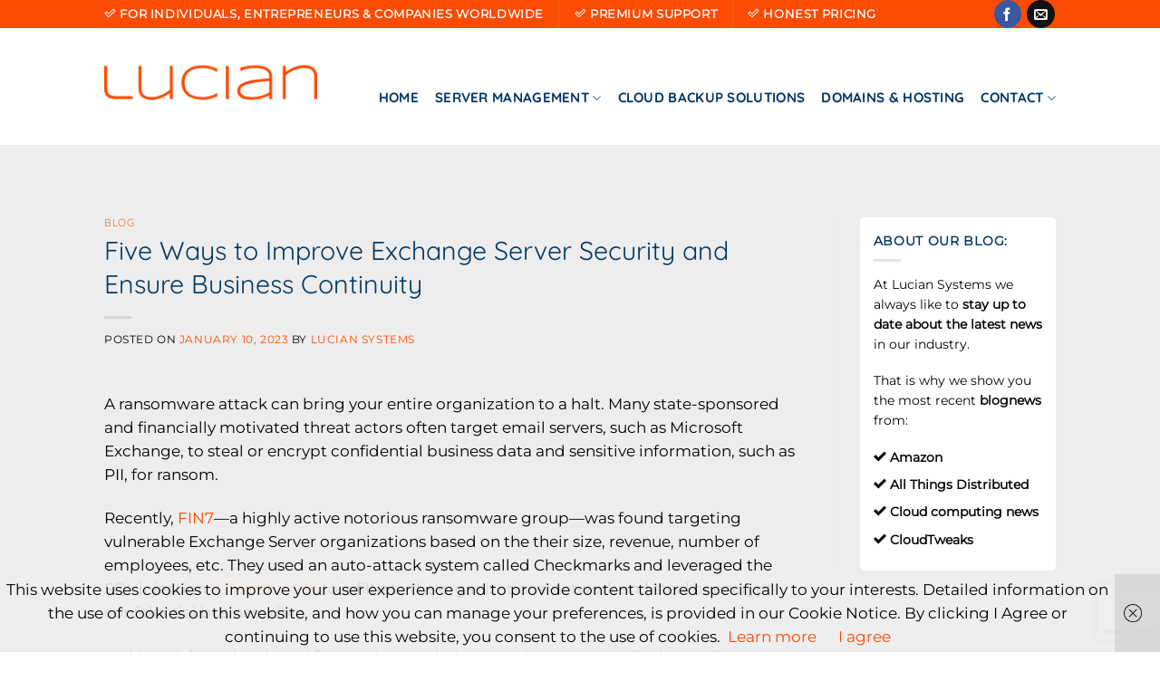

--- FILE ---
content_type: text/html; charset=UTF-8
request_url: https://luciansystems.com/five-ways-to-improve-exchange-server-security-and-ensure-business-continuity/
body_size: 92896
content:
<!DOCTYPE html>
<html lang="en-US" class="loading-site no-js">
<head>
	<meta charset="UTF-8" />
	<link rel="profile" href="http://gmpg.org/xfn/11" />
	<link rel="pingback" href="https://luciansystems.com/xmlrpc.php" />

	<script>(function(html){html.className = html.className.replace(/\bno-js\b/,'js')})(document.documentElement);</script>
<meta name='robots' content='index, follow, max-image-preview:large, max-snippet:-1, max-video-preview:-1' />
<meta name="viewport" content="width=device-width, initial-scale=1" />
	<!-- This site is optimized with the Yoast SEO plugin v26.7 - https://yoast.com/wordpress/plugins/seo/ -->
	<title>Five Ways to Improve Exchange Server Security and Ensure Business Continuity &#8226; Lucian Systems</title>
	<link rel="canonical" href="https://luciansystems.com/five-ways-to-improve-exchange-server-security-and-ensure-business-continuity/" />
	<meta property="og:locale" content="en_US" />
	<meta property="og:type" content="article" />
	<meta property="og:title" content="Five Ways to Improve Exchange Server Security and Ensure Business Continuity &#8226; Lucian Systems" />
	<meta property="og:description" content="A ransomware attack can bring your entire organization to a halt. Many state-sponsored and financially motivated threat actors often target email servers, such as Microsoft Exchange, to steal or encrypt confidential business data and sensitive information, such as PII, for ransom. Recently, FIN7—a highly active notorious ransomware group—was found targeting vulnerable Exchange Server organizations based [...]" />
	<meta property="og:url" content="https://luciansystems.com/five-ways-to-improve-exchange-server-security-and-ensure-business-continuity/" />
	<meta property="og:site_name" content="Lucian Systems" />
	<meta property="article:published_time" content="2023-01-10T10:04:20+00:00" />
	<meta property="og:image" content="https://cloudtweaks.com/wp-content/uploads/2017/05/ransomware-comic-cloudtweaks.jpg" />
	<meta name="author" content="Lucian Systems" />
	<meta name="twitter:card" content="summary_large_image" />
	<script type="application/ld+json" class="yoast-schema-graph">{"@context":"https://schema.org","@graph":[{"@type":"Article","@id":"https://luciansystems.com/five-ways-to-improve-exchange-server-security-and-ensure-business-continuity/#article","isPartOf":{"@id":"https://luciansystems.com/five-ways-to-improve-exchange-server-security-and-ensure-business-continuity/"},"author":{"name":"Lucian Systems","@id":"https://luciansystems.com/#/schema/person/316f09d6437f231732a07bac86a79e61"},"headline":"Five Ways to Improve Exchange Server Security and Ensure Business Continuity","datePublished":"2023-01-10T10:04:20+00:00","mainEntityOfPage":{"@id":"https://luciansystems.com/five-ways-to-improve-exchange-server-security-and-ensure-business-continuity/"},"wordCount":891,"image":{"@id":"https://luciansystems.com/five-ways-to-improve-exchange-server-security-and-ensure-business-continuity/#primaryimage"},"thumbnailUrl":"https://cloudtweaks.com/wp-content/uploads/2017/05/ransomware-comic-cloudtweaks.jpg","articleSection":["Blog"],"inLanguage":"en-US"},{"@type":"WebPage","@id":"https://luciansystems.com/five-ways-to-improve-exchange-server-security-and-ensure-business-continuity/","url":"https://luciansystems.com/five-ways-to-improve-exchange-server-security-and-ensure-business-continuity/","name":"Five Ways to Improve Exchange Server Security and Ensure Business Continuity &#8226; Lucian Systems","isPartOf":{"@id":"https://luciansystems.com/#website"},"primaryImageOfPage":{"@id":"https://luciansystems.com/five-ways-to-improve-exchange-server-security-and-ensure-business-continuity/#primaryimage"},"image":{"@id":"https://luciansystems.com/five-ways-to-improve-exchange-server-security-and-ensure-business-continuity/#primaryimage"},"thumbnailUrl":"https://cloudtweaks.com/wp-content/uploads/2017/05/ransomware-comic-cloudtweaks.jpg","datePublished":"2023-01-10T10:04:20+00:00","author":{"@id":"https://luciansystems.com/#/schema/person/316f09d6437f231732a07bac86a79e61"},"breadcrumb":{"@id":"https://luciansystems.com/five-ways-to-improve-exchange-server-security-and-ensure-business-continuity/#breadcrumb"},"inLanguage":"en-US","potentialAction":[{"@type":"ReadAction","target":["https://luciansystems.com/five-ways-to-improve-exchange-server-security-and-ensure-business-continuity/"]}]},{"@type":"ImageObject","inLanguage":"en-US","@id":"https://luciansystems.com/five-ways-to-improve-exchange-server-security-and-ensure-business-continuity/#primaryimage","url":"https://cloudtweaks.com/wp-content/uploads/2017/05/ransomware-comic-cloudtweaks.jpg","contentUrl":"https://cloudtweaks.com/wp-content/uploads/2017/05/ransomware-comic-cloudtweaks.jpg"},{"@type":"BreadcrumbList","@id":"https://luciansystems.com/five-ways-to-improve-exchange-server-security-and-ensure-business-continuity/#breadcrumb","itemListElement":[{"@type":"ListItem","position":1,"name":"Home","item":"https://luciansystems.com/"},{"@type":"ListItem","position":2,"name":"Five Ways to Improve Exchange Server Security and Ensure Business Continuity"}]},{"@type":"WebSite","@id":"https://luciansystems.com/#website","url":"https://luciansystems.com/","name":"Lucian Systems","description":"Linux server support • Cloud backup solutions • Website hosting - Domain names","potentialAction":[{"@type":"SearchAction","target":{"@type":"EntryPoint","urlTemplate":"https://luciansystems.com/?s={search_term_string}"},"query-input":{"@type":"PropertyValueSpecification","valueRequired":true,"valueName":"search_term_string"}}],"inLanguage":"en-US"},{"@type":"Person","@id":"https://luciansystems.com/#/schema/person/316f09d6437f231732a07bac86a79e61","name":"Lucian Systems","sameAs":["http://luciansystems.com"],"url":"https://luciansystems.com/author/regiowebsites/"}]}</script>
	<!-- / Yoast SEO plugin. -->


<link rel='dns-prefetch' href='//www.google.com' />
<link rel='prefetch' href='https://luciansystems.com/wp-content/themes/flatsome/assets/js/flatsome.js?ver=8e60d746741250b4dd4e' />
<link rel='prefetch' href='https://luciansystems.com/wp-content/themes/flatsome/assets/js/chunk.slider.js?ver=3.19.4' />
<link rel='prefetch' href='https://luciansystems.com/wp-content/themes/flatsome/assets/js/chunk.popups.js?ver=3.19.4' />
<link rel='prefetch' href='https://luciansystems.com/wp-content/themes/flatsome/assets/js/chunk.tooltips.js?ver=3.19.4' />
<link rel="alternate" type="application/rss+xml" title="Lucian Systems &raquo; Feed" href="https://luciansystems.com/feed/" />
<link rel="alternate" type="application/rss+xml" title="Lucian Systems &raquo; Comments Feed" href="https://luciansystems.com/comments/feed/" />
<link rel="alternate" title="oEmbed (JSON)" type="application/json+oembed" href="https://luciansystems.com/wp-json/oembed/1.0/embed?url=https%3A%2F%2Fluciansystems.com%2Ffive-ways-to-improve-exchange-server-security-and-ensure-business-continuity%2F" />
<link rel="alternate" title="oEmbed (XML)" type="text/xml+oembed" href="https://luciansystems.com/wp-json/oembed/1.0/embed?url=https%3A%2F%2Fluciansystems.com%2Ffive-ways-to-improve-exchange-server-security-and-ensure-business-continuity%2F&#038;format=xml" />
<style id='wp-img-auto-sizes-contain-inline-css' type='text/css'>
img:is([sizes=auto i],[sizes^="auto," i]){contain-intrinsic-size:3000px 1500px}
/*# sourceURL=wp-img-auto-sizes-contain-inline-css */
</style>

<link rel='stylesheet' id='wp-components-css' href='https://luciansystems.com/wp-includes/css/dist/components/style.min.css?ver=6.9' type='text/css' media='all' />
<link rel='stylesheet' id='wp-preferences-css' href='https://luciansystems.com/wp-includes/css/dist/preferences/style.min.css?ver=6.9' type='text/css' media='all' />
<link rel='stylesheet' id='wp-block-editor-css' href='https://luciansystems.com/wp-includes/css/dist/block-editor/style.min.css?ver=6.9' type='text/css' media='all' />
<link rel='stylesheet' id='popup-maker-block-library-style-css' href='https://luciansystems.com/wp-content/plugins/popup-maker/dist/packages/block-library-style.css?ver=dbea705cfafe089d65f1' type='text/css' media='all' />
<link rel='stylesheet' id='contact-form-7-css' href='https://luciansystems.com/wp-content/plugins/contact-form-7/includes/css/styles.css?ver=6.1.4' type='text/css' media='all' />
<link rel='stylesheet' id='default-icon-styles-css' href='https://luciansystems.com/wp-content/plugins/svg-vector-icon-plugin/public/../admin/css/wordpress-svg-icon-plugin-style.min.css?ver=6.9' type='text/css' media='all' />
<link rel='stylesheet' id='popup-maker-site-css' href='//luciansystems.com/wp-content/uploads/pum/pum-site-styles.css?generated=1755162521&#038;ver=1.21.5' type='text/css' media='all' />
<link rel='stylesheet' id='flatsome-main-css' href='https://luciansystems.com/wp-content/themes/flatsome/assets/css/flatsome.css?ver=3.19.4' type='text/css' media='all' />
<style id='flatsome-main-inline-css' type='text/css'>
@font-face {
				font-family: "fl-icons";
				font-display: block;
				src: url(https://luciansystems.com/wp-content/themes/flatsome/assets/css/icons/fl-icons.eot?v=3.19.4);
				src:
					url(https://luciansystems.com/wp-content/themes/flatsome/assets/css/icons/fl-icons.eot#iefix?v=3.19.4) format("embedded-opentype"),
					url(https://luciansystems.com/wp-content/themes/flatsome/assets/css/icons/fl-icons.woff2?v=3.19.4) format("woff2"),
					url(https://luciansystems.com/wp-content/themes/flatsome/assets/css/icons/fl-icons.ttf?v=3.19.4) format("truetype"),
					url(https://luciansystems.com/wp-content/themes/flatsome/assets/css/icons/fl-icons.woff?v=3.19.4) format("woff"),
					url(https://luciansystems.com/wp-content/themes/flatsome/assets/css/icons/fl-icons.svg?v=3.19.4#fl-icons) format("svg");
			}
/*# sourceURL=flatsome-main-inline-css */
</style>
<script type="text/javascript" src="https://luciansystems.com/wp-includes/js/jquery/jquery.min.js?ver=3.7.1" id="jquery-core-js"></script>
<link rel="https://api.w.org/" href="https://luciansystems.com/wp-json/" /><link rel="alternate" title="JSON" type="application/json" href="https://luciansystems.com/wp-json/wp/v2/posts/1424" /><link rel="EditURI" type="application/rsd+xml" title="RSD" href="https://luciansystems.com/xmlrpc.php?rsd" />
<meta name="generator" content="WordPress 6.9" />
<link rel='shortlink' href='https://luciansystems.com/?p=1424' />
<meta name="generator" content="Powered by WPBakery Page Builder - drag and drop page builder for WordPress."/>
<link rel="icon" href="https://luciansystems.com/wp-content/uploads/2021/03/favicon-150x150.png" sizes="32x32" />
<link rel="icon" href="https://luciansystems.com/wp-content/uploads/2021/03/favicon.png" sizes="192x192" />
<link rel="apple-touch-icon" href="https://luciansystems.com/wp-content/uploads/2021/03/favicon.png" />
<meta name="msapplication-TileImage" content="https://luciansystems.com/wp-content/uploads/2021/03/favicon.png" />
<style id="custom-css" type="text/css">:root {--primary-color: #fc4b02;--fs-color-primary: #fc4b02;--fs-color-secondary: #d26e4b;--fs-color-success: #7a9c59;--fs-color-alert: #b20000;--fs-experimental-link-color: #fc4b02;--fs-experimental-link-color-hover: #d26e4b;}.tooltipster-base {--tooltip-color: #fff;--tooltip-bg-color: #000;}.off-canvas-right .mfp-content, .off-canvas-left .mfp-content {--drawer-width: 300px;}.header-main{height: 109px}#logo img{max-height: 109px}#logo{width:235px;}.header-top{min-height: 30px}.transparent .header-main{height: 90px}.transparent #logo img{max-height: 90px}.has-transparent + .page-title:first-of-type,.has-transparent + #main > .page-title,.has-transparent + #main > div > .page-title,.has-transparent + #main .page-header-wrapper:first-of-type .page-title{padding-top: 120px;}.header.show-on-scroll,.stuck .header-main{height:70px!important}.stuck #logo img{max-height: 70px!important}.header-bg-color {background-color: rgba(255,255,255,0)}.header-bottom {background-color: #fc4b02}.header-main .nav > li > a{line-height: 134px }.stuck .header-main .nav > li > a{line-height: 50px }@media (max-width: 549px) {.header-main{height: 70px}#logo img{max-height: 70px}}.main-menu-overlay{background-color: #000000}.nav-dropdown-has-arrow.nav-dropdown-has-border li.has-dropdown:before{border-bottom-color: #ffffff;}.nav .nav-dropdown{border-color: #ffffff }.nav-dropdown{border-radius:5px}.nav-dropdown{font-size:100%}.nav-dropdown-has-arrow li.has-dropdown:after{border-bottom-color: #ffffff;}.nav .nav-dropdown{background-color: #ffffff}.header-top{background-color:#fc4b02!important;}.blog-wrapper{background-color: #ededed;}body{color: #000000}h1,h2,h3,h4,h5,h6,.heading-font{color: #003865;}body{font-size: 105%;}@media screen and (max-width: 549px){body{font-size: 100%;}}body{font-family: Montserrat, sans-serif;}body {font-weight: 400;font-style: normal;}.nav > li > a {font-family: Quicksand, sans-serif;}.mobile-sidebar-levels-2 .nav > li > ul > li > a {font-family: Quicksand, sans-serif;}.nav > li > a,.mobile-sidebar-levels-2 .nav > li > ul > li > a {font-weight: 700;font-style: normal;}h1,h2,h3,h4,h5,h6,.heading-font, .off-canvas-center .nav-sidebar.nav-vertical > li > a{font-family: Quicksand, sans-serif;}h1,h2,h3,h4,h5,h6,.heading-font,.banner h1,.banner h2 {font-weight: 400;font-style: normal;}.alt-font{font-family: "Dancing Script", sans-serif;}.alt-font {font-weight: 400!important;font-style: normal!important;}.header:not(.transparent) .header-nav-main.nav > li > a {color: #003865;}.header:not(.transparent) .header-nav-main.nav > li > a:hover,.header:not(.transparent) .header-nav-main.nav > li.active > a,.header:not(.transparent) .header-nav-main.nav > li.current > a,.header:not(.transparent) .header-nav-main.nav > li > a.active,.header:not(.transparent) .header-nav-main.nav > li > a.current{color: #fc4b02;}.header-nav-main.nav-line-bottom > li > a:before,.header-nav-main.nav-line-grow > li > a:before,.header-nav-main.nav-line > li > a:before,.header-nav-main.nav-box > li > a:hover,.header-nav-main.nav-box > li.active > a,.header-nav-main.nav-pills > li > a:hover,.header-nav-main.nav-pills > li.active > a{color:#FFF!important;background-color: #fc4b02;}.footer-1{background-color: #ffffff}.footer-2{background-color: #ffffff}.absolute-footer, html{background-color: #ffffff}.nav-vertical-fly-out > li + li {border-top-width: 1px; border-top-style: solid;}/* Custom CSS */.nav-dropdown-default .nav-column li>a, .nav-dropdown.nav-dropdown-default>li>a {color: #003865;}.nav-dropdown {margin-top: -30px!important;}.blog-header-wrapper {margin-left: 10px;margin-right: 10px;}.blog-wrapper {margin-top: 20px;padding-top: 80px;}.widget {margin-bottom: 1.5em;background-color: #fff;padding: 15px;border-radius: 5px;font-size: 14px;}span.widget-title {color: #003865;}#logo img {padding-top: 10px;}.schaduw {background: #efefef;position: relative;webkit-box-shadow: 0px 4px 29px 3px rgba(0, 0, 0, 0.1);box-shadow: 0px 4px 29px 3px rgba(0, 0, 0, 0.1);}.schaduwwit {background: #ffffff;position: relative;webkit-box-shadow: 0px 4px 29px 3px rgba(0, 0, 0, 0.1);box-shadow: 0px 4px 29px 3px rgba(0, 0, 0, 0.1);}.footer {padding: 0px 0 0;}.footer-1, .footer-2 {border-top: 1px solid;border-color: #ffffff;}.hidden-title {position: absolute;left: 0;top: 42px;right: 0;bottom: 0;margin: auto;text-align: center;font-size: 90px;font-weight: 600;color: #f7f7f7;line-height: 40px;text-transform: uppercase;}.xs-title {font-size: 16px;color: #003865;display: block;font-weight: 500;margin-bottom: 15px;position: relative;line-height: 9px;}span.wpcf7-list-item { display: block; }.label-new.menu-item > a:after{content:"New";}.label-hot.menu-item > a:after{content:"Hot";}.label-sale.menu-item > a:after{content:"Sale";}.label-popular.menu-item > a:after{content:"Popular";}</style><style id="kirki-inline-styles">/* vietnamese */
@font-face {
  font-family: 'Quicksand';
  font-style: normal;
  font-weight: 400;
  font-display: swap;
  src: url(https://luciansystems.com/wp-content/fonts/quicksand/6xKtdSZaM9iE8KbpRA_hJFQNcOM.woff2) format('woff2');
  unicode-range: U+0102-0103, U+0110-0111, U+0128-0129, U+0168-0169, U+01A0-01A1, U+01AF-01B0, U+0300-0301, U+0303-0304, U+0308-0309, U+0323, U+0329, U+1EA0-1EF9, U+20AB;
}
/* latin-ext */
@font-face {
  font-family: 'Quicksand';
  font-style: normal;
  font-weight: 400;
  font-display: swap;
  src: url(https://luciansystems.com/wp-content/fonts/quicksand/6xKtdSZaM9iE8KbpRA_hJVQNcOM.woff2) format('woff2');
  unicode-range: U+0100-02BA, U+02BD-02C5, U+02C7-02CC, U+02CE-02D7, U+02DD-02FF, U+0304, U+0308, U+0329, U+1D00-1DBF, U+1E00-1E9F, U+1EF2-1EFF, U+2020, U+20A0-20AB, U+20AD-20C0, U+2113, U+2C60-2C7F, U+A720-A7FF;
}
/* latin */
@font-face {
  font-family: 'Quicksand';
  font-style: normal;
  font-weight: 400;
  font-display: swap;
  src: url(https://luciansystems.com/wp-content/fonts/quicksand/6xKtdSZaM9iE8KbpRA_hK1QN.woff2) format('woff2');
  unicode-range: U+0000-00FF, U+0131, U+0152-0153, U+02BB-02BC, U+02C6, U+02DA, U+02DC, U+0304, U+0308, U+0329, U+2000-206F, U+20AC, U+2122, U+2191, U+2193, U+2212, U+2215, U+FEFF, U+FFFD;
}
/* vietnamese */
@font-face {
  font-family: 'Quicksand';
  font-style: normal;
  font-weight: 700;
  font-display: swap;
  src: url(https://luciansystems.com/wp-content/fonts/quicksand/6xKtdSZaM9iE8KbpRA_hJFQNcOM.woff2) format('woff2');
  unicode-range: U+0102-0103, U+0110-0111, U+0128-0129, U+0168-0169, U+01A0-01A1, U+01AF-01B0, U+0300-0301, U+0303-0304, U+0308-0309, U+0323, U+0329, U+1EA0-1EF9, U+20AB;
}
/* latin-ext */
@font-face {
  font-family: 'Quicksand';
  font-style: normal;
  font-weight: 700;
  font-display: swap;
  src: url(https://luciansystems.com/wp-content/fonts/quicksand/6xKtdSZaM9iE8KbpRA_hJVQNcOM.woff2) format('woff2');
  unicode-range: U+0100-02BA, U+02BD-02C5, U+02C7-02CC, U+02CE-02D7, U+02DD-02FF, U+0304, U+0308, U+0329, U+1D00-1DBF, U+1E00-1E9F, U+1EF2-1EFF, U+2020, U+20A0-20AB, U+20AD-20C0, U+2113, U+2C60-2C7F, U+A720-A7FF;
}
/* latin */
@font-face {
  font-family: 'Quicksand';
  font-style: normal;
  font-weight: 700;
  font-display: swap;
  src: url(https://luciansystems.com/wp-content/fonts/quicksand/6xKtdSZaM9iE8KbpRA_hK1QN.woff2) format('woff2');
  unicode-range: U+0000-00FF, U+0131, U+0152-0153, U+02BB-02BC, U+02C6, U+02DA, U+02DC, U+0304, U+0308, U+0329, U+2000-206F, U+20AC, U+2122, U+2191, U+2193, U+2212, U+2215, U+FEFF, U+FFFD;
}/* cyrillic-ext */
@font-face {
  font-family: 'Montserrat';
  font-style: normal;
  font-weight: 400;
  font-display: swap;
  src: url(https://luciansystems.com/wp-content/fonts/montserrat/JTUHjIg1_i6t8kCHKm4532VJOt5-QNFgpCtr6Hw0aXpsog.woff2) format('woff2');
  unicode-range: U+0460-052F, U+1C80-1C8A, U+20B4, U+2DE0-2DFF, U+A640-A69F, U+FE2E-FE2F;
}
/* cyrillic */
@font-face {
  font-family: 'Montserrat';
  font-style: normal;
  font-weight: 400;
  font-display: swap;
  src: url(https://luciansystems.com/wp-content/fonts/montserrat/JTUHjIg1_i6t8kCHKm4532VJOt5-QNFgpCtr6Hw9aXpsog.woff2) format('woff2');
  unicode-range: U+0301, U+0400-045F, U+0490-0491, U+04B0-04B1, U+2116;
}
/* vietnamese */
@font-face {
  font-family: 'Montserrat';
  font-style: normal;
  font-weight: 400;
  font-display: swap;
  src: url(https://luciansystems.com/wp-content/fonts/montserrat/JTUHjIg1_i6t8kCHKm4532VJOt5-QNFgpCtr6Hw2aXpsog.woff2) format('woff2');
  unicode-range: U+0102-0103, U+0110-0111, U+0128-0129, U+0168-0169, U+01A0-01A1, U+01AF-01B0, U+0300-0301, U+0303-0304, U+0308-0309, U+0323, U+0329, U+1EA0-1EF9, U+20AB;
}
/* latin-ext */
@font-face {
  font-family: 'Montserrat';
  font-style: normal;
  font-weight: 400;
  font-display: swap;
  src: url(https://luciansystems.com/wp-content/fonts/montserrat/JTUHjIg1_i6t8kCHKm4532VJOt5-QNFgpCtr6Hw3aXpsog.woff2) format('woff2');
  unicode-range: U+0100-02BA, U+02BD-02C5, U+02C7-02CC, U+02CE-02D7, U+02DD-02FF, U+0304, U+0308, U+0329, U+1D00-1DBF, U+1E00-1E9F, U+1EF2-1EFF, U+2020, U+20A0-20AB, U+20AD-20C0, U+2113, U+2C60-2C7F, U+A720-A7FF;
}
/* latin */
@font-face {
  font-family: 'Montserrat';
  font-style: normal;
  font-weight: 400;
  font-display: swap;
  src: url(https://luciansystems.com/wp-content/fonts/montserrat/JTUHjIg1_i6t8kCHKm4532VJOt5-QNFgpCtr6Hw5aXo.woff2) format('woff2');
  unicode-range: U+0000-00FF, U+0131, U+0152-0153, U+02BB-02BC, U+02C6, U+02DA, U+02DC, U+0304, U+0308, U+0329, U+2000-206F, U+20AC, U+2122, U+2191, U+2193, U+2212, U+2215, U+FEFF, U+FFFD;
}/* vietnamese */
@font-face {
  font-family: 'Dancing Script';
  font-style: normal;
  font-weight: 400;
  font-display: swap;
  src: url(https://luciansystems.com/wp-content/fonts/dancing-script/If2cXTr6YS-zF4S-kcSWSVi_sxjsohD9F50Ruu7BMSo3Rep8ltA.woff2) format('woff2');
  unicode-range: U+0102-0103, U+0110-0111, U+0128-0129, U+0168-0169, U+01A0-01A1, U+01AF-01B0, U+0300-0301, U+0303-0304, U+0308-0309, U+0323, U+0329, U+1EA0-1EF9, U+20AB;
}
/* latin-ext */
@font-face {
  font-family: 'Dancing Script';
  font-style: normal;
  font-weight: 400;
  font-display: swap;
  src: url(https://luciansystems.com/wp-content/fonts/dancing-script/If2cXTr6YS-zF4S-kcSWSVi_sxjsohD9F50Ruu7BMSo3ROp8ltA.woff2) format('woff2');
  unicode-range: U+0100-02BA, U+02BD-02C5, U+02C7-02CC, U+02CE-02D7, U+02DD-02FF, U+0304, U+0308, U+0329, U+1D00-1DBF, U+1E00-1E9F, U+1EF2-1EFF, U+2020, U+20A0-20AB, U+20AD-20C0, U+2113, U+2C60-2C7F, U+A720-A7FF;
}
/* latin */
@font-face {
  font-family: 'Dancing Script';
  font-style: normal;
  font-weight: 400;
  font-display: swap;
  src: url(https://luciansystems.com/wp-content/fonts/dancing-script/If2cXTr6YS-zF4S-kcSWSVi_sxjsohD9F50Ruu7BMSo3Sup8.woff2) format('woff2');
  unicode-range: U+0000-00FF, U+0131, U+0152-0153, U+02BB-02BC, U+02C6, U+02DA, U+02DC, U+0304, U+0308, U+0329, U+2000-206F, U+20AC, U+2122, U+2191, U+2193, U+2212, U+2215, U+FEFF, U+FFFD;
}/* vietnamese */
@font-face {
  font-family: 'Quicksand';
  font-style: normal;
  font-weight: 400;
  font-display: swap;
  src: url(https://luciansystems.com/wp-content/fonts/quicksand/6xKtdSZaM9iE8KbpRA_hJFQNcOM.woff2) format('woff2');
  unicode-range: U+0102-0103, U+0110-0111, U+0128-0129, U+0168-0169, U+01A0-01A1, U+01AF-01B0, U+0300-0301, U+0303-0304, U+0308-0309, U+0323, U+0329, U+1EA0-1EF9, U+20AB;
}
/* latin-ext */
@font-face {
  font-family: 'Quicksand';
  font-style: normal;
  font-weight: 400;
  font-display: swap;
  src: url(https://luciansystems.com/wp-content/fonts/quicksand/6xKtdSZaM9iE8KbpRA_hJVQNcOM.woff2) format('woff2');
  unicode-range: U+0100-02BA, U+02BD-02C5, U+02C7-02CC, U+02CE-02D7, U+02DD-02FF, U+0304, U+0308, U+0329, U+1D00-1DBF, U+1E00-1E9F, U+1EF2-1EFF, U+2020, U+20A0-20AB, U+20AD-20C0, U+2113, U+2C60-2C7F, U+A720-A7FF;
}
/* latin */
@font-face {
  font-family: 'Quicksand';
  font-style: normal;
  font-weight: 400;
  font-display: swap;
  src: url(https://luciansystems.com/wp-content/fonts/quicksand/6xKtdSZaM9iE8KbpRA_hK1QN.woff2) format('woff2');
  unicode-range: U+0000-00FF, U+0131, U+0152-0153, U+02BB-02BC, U+02C6, U+02DA, U+02DC, U+0304, U+0308, U+0329, U+2000-206F, U+20AC, U+2122, U+2191, U+2193, U+2212, U+2215, U+FEFF, U+FFFD;
}
/* vietnamese */
@font-face {
  font-family: 'Quicksand';
  font-style: normal;
  font-weight: 700;
  font-display: swap;
  src: url(https://luciansystems.com/wp-content/fonts/quicksand/6xKtdSZaM9iE8KbpRA_hJFQNcOM.woff2) format('woff2');
  unicode-range: U+0102-0103, U+0110-0111, U+0128-0129, U+0168-0169, U+01A0-01A1, U+01AF-01B0, U+0300-0301, U+0303-0304, U+0308-0309, U+0323, U+0329, U+1EA0-1EF9, U+20AB;
}
/* latin-ext */
@font-face {
  font-family: 'Quicksand';
  font-style: normal;
  font-weight: 700;
  font-display: swap;
  src: url(https://luciansystems.com/wp-content/fonts/quicksand/6xKtdSZaM9iE8KbpRA_hJVQNcOM.woff2) format('woff2');
  unicode-range: U+0100-02BA, U+02BD-02C5, U+02C7-02CC, U+02CE-02D7, U+02DD-02FF, U+0304, U+0308, U+0329, U+1D00-1DBF, U+1E00-1E9F, U+1EF2-1EFF, U+2020, U+20A0-20AB, U+20AD-20C0, U+2113, U+2C60-2C7F, U+A720-A7FF;
}
/* latin */
@font-face {
  font-family: 'Quicksand';
  font-style: normal;
  font-weight: 700;
  font-display: swap;
  src: url(https://luciansystems.com/wp-content/fonts/quicksand/6xKtdSZaM9iE8KbpRA_hK1QN.woff2) format('woff2');
  unicode-range: U+0000-00FF, U+0131, U+0152-0153, U+02BB-02BC, U+02C6, U+02DA, U+02DC, U+0304, U+0308, U+0329, U+2000-206F, U+20AC, U+2122, U+2191, U+2193, U+2212, U+2215, U+FEFF, U+FFFD;
}/* cyrillic-ext */
@font-face {
  font-family: 'Montserrat';
  font-style: normal;
  font-weight: 400;
  font-display: swap;
  src: url(https://luciansystems.com/wp-content/fonts/montserrat/JTUHjIg1_i6t8kCHKm4532VJOt5-QNFgpCtr6Hw0aXpsog.woff2) format('woff2');
  unicode-range: U+0460-052F, U+1C80-1C8A, U+20B4, U+2DE0-2DFF, U+A640-A69F, U+FE2E-FE2F;
}
/* cyrillic */
@font-face {
  font-family: 'Montserrat';
  font-style: normal;
  font-weight: 400;
  font-display: swap;
  src: url(https://luciansystems.com/wp-content/fonts/montserrat/JTUHjIg1_i6t8kCHKm4532VJOt5-QNFgpCtr6Hw9aXpsog.woff2) format('woff2');
  unicode-range: U+0301, U+0400-045F, U+0490-0491, U+04B0-04B1, U+2116;
}
/* vietnamese */
@font-face {
  font-family: 'Montserrat';
  font-style: normal;
  font-weight: 400;
  font-display: swap;
  src: url(https://luciansystems.com/wp-content/fonts/montserrat/JTUHjIg1_i6t8kCHKm4532VJOt5-QNFgpCtr6Hw2aXpsog.woff2) format('woff2');
  unicode-range: U+0102-0103, U+0110-0111, U+0128-0129, U+0168-0169, U+01A0-01A1, U+01AF-01B0, U+0300-0301, U+0303-0304, U+0308-0309, U+0323, U+0329, U+1EA0-1EF9, U+20AB;
}
/* latin-ext */
@font-face {
  font-family: 'Montserrat';
  font-style: normal;
  font-weight: 400;
  font-display: swap;
  src: url(https://luciansystems.com/wp-content/fonts/montserrat/JTUHjIg1_i6t8kCHKm4532VJOt5-QNFgpCtr6Hw3aXpsog.woff2) format('woff2');
  unicode-range: U+0100-02BA, U+02BD-02C5, U+02C7-02CC, U+02CE-02D7, U+02DD-02FF, U+0304, U+0308, U+0329, U+1D00-1DBF, U+1E00-1E9F, U+1EF2-1EFF, U+2020, U+20A0-20AB, U+20AD-20C0, U+2113, U+2C60-2C7F, U+A720-A7FF;
}
/* latin */
@font-face {
  font-family: 'Montserrat';
  font-style: normal;
  font-weight: 400;
  font-display: swap;
  src: url(https://luciansystems.com/wp-content/fonts/montserrat/JTUHjIg1_i6t8kCHKm4532VJOt5-QNFgpCtr6Hw5aXo.woff2) format('woff2');
  unicode-range: U+0000-00FF, U+0131, U+0152-0153, U+02BB-02BC, U+02C6, U+02DA, U+02DC, U+0304, U+0308, U+0329, U+2000-206F, U+20AC, U+2122, U+2191, U+2193, U+2212, U+2215, U+FEFF, U+FFFD;
}/* vietnamese */
@font-face {
  font-family: 'Dancing Script';
  font-style: normal;
  font-weight: 400;
  font-display: swap;
  src: url(https://luciansystems.com/wp-content/fonts/dancing-script/If2cXTr6YS-zF4S-kcSWSVi_sxjsohD9F50Ruu7BMSo3Rep8ltA.woff2) format('woff2');
  unicode-range: U+0102-0103, U+0110-0111, U+0128-0129, U+0168-0169, U+01A0-01A1, U+01AF-01B0, U+0300-0301, U+0303-0304, U+0308-0309, U+0323, U+0329, U+1EA0-1EF9, U+20AB;
}
/* latin-ext */
@font-face {
  font-family: 'Dancing Script';
  font-style: normal;
  font-weight: 400;
  font-display: swap;
  src: url(https://luciansystems.com/wp-content/fonts/dancing-script/If2cXTr6YS-zF4S-kcSWSVi_sxjsohD9F50Ruu7BMSo3ROp8ltA.woff2) format('woff2');
  unicode-range: U+0100-02BA, U+02BD-02C5, U+02C7-02CC, U+02CE-02D7, U+02DD-02FF, U+0304, U+0308, U+0329, U+1D00-1DBF, U+1E00-1E9F, U+1EF2-1EFF, U+2020, U+20A0-20AB, U+20AD-20C0, U+2113, U+2C60-2C7F, U+A720-A7FF;
}
/* latin */
@font-face {
  font-family: 'Dancing Script';
  font-style: normal;
  font-weight: 400;
  font-display: swap;
  src: url(https://luciansystems.com/wp-content/fonts/dancing-script/If2cXTr6YS-zF4S-kcSWSVi_sxjsohD9F50Ruu7BMSo3Sup8.woff2) format('woff2');
  unicode-range: U+0000-00FF, U+0131, U+0152-0153, U+02BB-02BC, U+02C6, U+02DA, U+02DC, U+0304, U+0308, U+0329, U+2000-206F, U+20AC, U+2122, U+2191, U+2193, U+2212, U+2215, U+FEFF, U+FFFD;
}/* vietnamese */
@font-face {
  font-family: 'Quicksand';
  font-style: normal;
  font-weight: 400;
  font-display: swap;
  src: url(https://luciansystems.com/wp-content/fonts/quicksand/6xKtdSZaM9iE8KbpRA_hJFQNcOM.woff2) format('woff2');
  unicode-range: U+0102-0103, U+0110-0111, U+0128-0129, U+0168-0169, U+01A0-01A1, U+01AF-01B0, U+0300-0301, U+0303-0304, U+0308-0309, U+0323, U+0329, U+1EA0-1EF9, U+20AB;
}
/* latin-ext */
@font-face {
  font-family: 'Quicksand';
  font-style: normal;
  font-weight: 400;
  font-display: swap;
  src: url(https://luciansystems.com/wp-content/fonts/quicksand/6xKtdSZaM9iE8KbpRA_hJVQNcOM.woff2) format('woff2');
  unicode-range: U+0100-02BA, U+02BD-02C5, U+02C7-02CC, U+02CE-02D7, U+02DD-02FF, U+0304, U+0308, U+0329, U+1D00-1DBF, U+1E00-1E9F, U+1EF2-1EFF, U+2020, U+20A0-20AB, U+20AD-20C0, U+2113, U+2C60-2C7F, U+A720-A7FF;
}
/* latin */
@font-face {
  font-family: 'Quicksand';
  font-style: normal;
  font-weight: 400;
  font-display: swap;
  src: url(https://luciansystems.com/wp-content/fonts/quicksand/6xKtdSZaM9iE8KbpRA_hK1QN.woff2) format('woff2');
  unicode-range: U+0000-00FF, U+0131, U+0152-0153, U+02BB-02BC, U+02C6, U+02DA, U+02DC, U+0304, U+0308, U+0329, U+2000-206F, U+20AC, U+2122, U+2191, U+2193, U+2212, U+2215, U+FEFF, U+FFFD;
}
/* vietnamese */
@font-face {
  font-family: 'Quicksand';
  font-style: normal;
  font-weight: 700;
  font-display: swap;
  src: url(https://luciansystems.com/wp-content/fonts/quicksand/6xKtdSZaM9iE8KbpRA_hJFQNcOM.woff2) format('woff2');
  unicode-range: U+0102-0103, U+0110-0111, U+0128-0129, U+0168-0169, U+01A0-01A1, U+01AF-01B0, U+0300-0301, U+0303-0304, U+0308-0309, U+0323, U+0329, U+1EA0-1EF9, U+20AB;
}
/* latin-ext */
@font-face {
  font-family: 'Quicksand';
  font-style: normal;
  font-weight: 700;
  font-display: swap;
  src: url(https://luciansystems.com/wp-content/fonts/quicksand/6xKtdSZaM9iE8KbpRA_hJVQNcOM.woff2) format('woff2');
  unicode-range: U+0100-02BA, U+02BD-02C5, U+02C7-02CC, U+02CE-02D7, U+02DD-02FF, U+0304, U+0308, U+0329, U+1D00-1DBF, U+1E00-1E9F, U+1EF2-1EFF, U+2020, U+20A0-20AB, U+20AD-20C0, U+2113, U+2C60-2C7F, U+A720-A7FF;
}
/* latin */
@font-face {
  font-family: 'Quicksand';
  font-style: normal;
  font-weight: 700;
  font-display: swap;
  src: url(https://luciansystems.com/wp-content/fonts/quicksand/6xKtdSZaM9iE8KbpRA_hK1QN.woff2) format('woff2');
  unicode-range: U+0000-00FF, U+0131, U+0152-0153, U+02BB-02BC, U+02C6, U+02DA, U+02DC, U+0304, U+0308, U+0329, U+2000-206F, U+20AC, U+2122, U+2191, U+2193, U+2212, U+2215, U+FEFF, U+FFFD;
}/* cyrillic-ext */
@font-face {
  font-family: 'Montserrat';
  font-style: normal;
  font-weight: 400;
  font-display: swap;
  src: url(https://luciansystems.com/wp-content/fonts/montserrat/JTUHjIg1_i6t8kCHKm4532VJOt5-QNFgpCtr6Hw0aXpsog.woff2) format('woff2');
  unicode-range: U+0460-052F, U+1C80-1C8A, U+20B4, U+2DE0-2DFF, U+A640-A69F, U+FE2E-FE2F;
}
/* cyrillic */
@font-face {
  font-family: 'Montserrat';
  font-style: normal;
  font-weight: 400;
  font-display: swap;
  src: url(https://luciansystems.com/wp-content/fonts/montserrat/JTUHjIg1_i6t8kCHKm4532VJOt5-QNFgpCtr6Hw9aXpsog.woff2) format('woff2');
  unicode-range: U+0301, U+0400-045F, U+0490-0491, U+04B0-04B1, U+2116;
}
/* vietnamese */
@font-face {
  font-family: 'Montserrat';
  font-style: normal;
  font-weight: 400;
  font-display: swap;
  src: url(https://luciansystems.com/wp-content/fonts/montserrat/JTUHjIg1_i6t8kCHKm4532VJOt5-QNFgpCtr6Hw2aXpsog.woff2) format('woff2');
  unicode-range: U+0102-0103, U+0110-0111, U+0128-0129, U+0168-0169, U+01A0-01A1, U+01AF-01B0, U+0300-0301, U+0303-0304, U+0308-0309, U+0323, U+0329, U+1EA0-1EF9, U+20AB;
}
/* latin-ext */
@font-face {
  font-family: 'Montserrat';
  font-style: normal;
  font-weight: 400;
  font-display: swap;
  src: url(https://luciansystems.com/wp-content/fonts/montserrat/JTUHjIg1_i6t8kCHKm4532VJOt5-QNFgpCtr6Hw3aXpsog.woff2) format('woff2');
  unicode-range: U+0100-02BA, U+02BD-02C5, U+02C7-02CC, U+02CE-02D7, U+02DD-02FF, U+0304, U+0308, U+0329, U+1D00-1DBF, U+1E00-1E9F, U+1EF2-1EFF, U+2020, U+20A0-20AB, U+20AD-20C0, U+2113, U+2C60-2C7F, U+A720-A7FF;
}
/* latin */
@font-face {
  font-family: 'Montserrat';
  font-style: normal;
  font-weight: 400;
  font-display: swap;
  src: url(https://luciansystems.com/wp-content/fonts/montserrat/JTUHjIg1_i6t8kCHKm4532VJOt5-QNFgpCtr6Hw5aXo.woff2) format('woff2');
  unicode-range: U+0000-00FF, U+0131, U+0152-0153, U+02BB-02BC, U+02C6, U+02DA, U+02DC, U+0304, U+0308, U+0329, U+2000-206F, U+20AC, U+2122, U+2191, U+2193, U+2212, U+2215, U+FEFF, U+FFFD;
}/* vietnamese */
@font-face {
  font-family: 'Dancing Script';
  font-style: normal;
  font-weight: 400;
  font-display: swap;
  src: url(https://luciansystems.com/wp-content/fonts/dancing-script/If2cXTr6YS-zF4S-kcSWSVi_sxjsohD9F50Ruu7BMSo3Rep8ltA.woff2) format('woff2');
  unicode-range: U+0102-0103, U+0110-0111, U+0128-0129, U+0168-0169, U+01A0-01A1, U+01AF-01B0, U+0300-0301, U+0303-0304, U+0308-0309, U+0323, U+0329, U+1EA0-1EF9, U+20AB;
}
/* latin-ext */
@font-face {
  font-family: 'Dancing Script';
  font-style: normal;
  font-weight: 400;
  font-display: swap;
  src: url(https://luciansystems.com/wp-content/fonts/dancing-script/If2cXTr6YS-zF4S-kcSWSVi_sxjsohD9F50Ruu7BMSo3ROp8ltA.woff2) format('woff2');
  unicode-range: U+0100-02BA, U+02BD-02C5, U+02C7-02CC, U+02CE-02D7, U+02DD-02FF, U+0304, U+0308, U+0329, U+1D00-1DBF, U+1E00-1E9F, U+1EF2-1EFF, U+2020, U+20A0-20AB, U+20AD-20C0, U+2113, U+2C60-2C7F, U+A720-A7FF;
}
/* latin */
@font-face {
  font-family: 'Dancing Script';
  font-style: normal;
  font-weight: 400;
  font-display: swap;
  src: url(https://luciansystems.com/wp-content/fonts/dancing-script/If2cXTr6YS-zF4S-kcSWSVi_sxjsohD9F50Ruu7BMSo3Sup8.woff2) format('woff2');
  unicode-range: U+0000-00FF, U+0131, U+0152-0153, U+02BB-02BC, U+02C6, U+02DA, U+02DC, U+0304, U+0308, U+0329, U+2000-206F, U+20AC, U+2122, U+2191, U+2193, U+2212, U+2215, U+FEFF, U+FFFD;
}</style><noscript><style> .wpb_animate_when_almost_visible { opacity: 1; }</style></noscript><style id='global-styles-inline-css' type='text/css'>
:root{--wp--preset--aspect-ratio--square: 1;--wp--preset--aspect-ratio--4-3: 4/3;--wp--preset--aspect-ratio--3-4: 3/4;--wp--preset--aspect-ratio--3-2: 3/2;--wp--preset--aspect-ratio--2-3: 2/3;--wp--preset--aspect-ratio--16-9: 16/9;--wp--preset--aspect-ratio--9-16: 9/16;--wp--preset--color--black: #000000;--wp--preset--color--cyan-bluish-gray: #abb8c3;--wp--preset--color--white: #ffffff;--wp--preset--color--pale-pink: #f78da7;--wp--preset--color--vivid-red: #cf2e2e;--wp--preset--color--luminous-vivid-orange: #ff6900;--wp--preset--color--luminous-vivid-amber: #fcb900;--wp--preset--color--light-green-cyan: #7bdcb5;--wp--preset--color--vivid-green-cyan: #00d084;--wp--preset--color--pale-cyan-blue: #8ed1fc;--wp--preset--color--vivid-cyan-blue: #0693e3;--wp--preset--color--vivid-purple: #9b51e0;--wp--preset--color--primary: #fc4b02;--wp--preset--color--secondary: #d26e4b;--wp--preset--color--success: #7a9c59;--wp--preset--color--alert: #b20000;--wp--preset--gradient--vivid-cyan-blue-to-vivid-purple: linear-gradient(135deg,rgb(6,147,227) 0%,rgb(155,81,224) 100%);--wp--preset--gradient--light-green-cyan-to-vivid-green-cyan: linear-gradient(135deg,rgb(122,220,180) 0%,rgb(0,208,130) 100%);--wp--preset--gradient--luminous-vivid-amber-to-luminous-vivid-orange: linear-gradient(135deg,rgb(252,185,0) 0%,rgb(255,105,0) 100%);--wp--preset--gradient--luminous-vivid-orange-to-vivid-red: linear-gradient(135deg,rgb(255,105,0) 0%,rgb(207,46,46) 100%);--wp--preset--gradient--very-light-gray-to-cyan-bluish-gray: linear-gradient(135deg,rgb(238,238,238) 0%,rgb(169,184,195) 100%);--wp--preset--gradient--cool-to-warm-spectrum: linear-gradient(135deg,rgb(74,234,220) 0%,rgb(151,120,209) 20%,rgb(207,42,186) 40%,rgb(238,44,130) 60%,rgb(251,105,98) 80%,rgb(254,248,76) 100%);--wp--preset--gradient--blush-light-purple: linear-gradient(135deg,rgb(255,206,236) 0%,rgb(152,150,240) 100%);--wp--preset--gradient--blush-bordeaux: linear-gradient(135deg,rgb(254,205,165) 0%,rgb(254,45,45) 50%,rgb(107,0,62) 100%);--wp--preset--gradient--luminous-dusk: linear-gradient(135deg,rgb(255,203,112) 0%,rgb(199,81,192) 50%,rgb(65,88,208) 100%);--wp--preset--gradient--pale-ocean: linear-gradient(135deg,rgb(255,245,203) 0%,rgb(182,227,212) 50%,rgb(51,167,181) 100%);--wp--preset--gradient--electric-grass: linear-gradient(135deg,rgb(202,248,128) 0%,rgb(113,206,126) 100%);--wp--preset--gradient--midnight: linear-gradient(135deg,rgb(2,3,129) 0%,rgb(40,116,252) 100%);--wp--preset--font-size--small: 13px;--wp--preset--font-size--medium: 20px;--wp--preset--font-size--large: 36px;--wp--preset--font-size--x-large: 42px;--wp--preset--spacing--20: 0.44rem;--wp--preset--spacing--30: 0.67rem;--wp--preset--spacing--40: 1rem;--wp--preset--spacing--50: 1.5rem;--wp--preset--spacing--60: 2.25rem;--wp--preset--spacing--70: 3.38rem;--wp--preset--spacing--80: 5.06rem;--wp--preset--shadow--natural: 6px 6px 9px rgba(0, 0, 0, 0.2);--wp--preset--shadow--deep: 12px 12px 50px rgba(0, 0, 0, 0.4);--wp--preset--shadow--sharp: 6px 6px 0px rgba(0, 0, 0, 0.2);--wp--preset--shadow--outlined: 6px 6px 0px -3px rgb(255, 255, 255), 6px 6px rgb(0, 0, 0);--wp--preset--shadow--crisp: 6px 6px 0px rgb(0, 0, 0);}:where(body) { margin: 0; }.wp-site-blocks > .alignleft { float: left; margin-right: 2em; }.wp-site-blocks > .alignright { float: right; margin-left: 2em; }.wp-site-blocks > .aligncenter { justify-content: center; margin-left: auto; margin-right: auto; }:where(.is-layout-flex){gap: 0.5em;}:where(.is-layout-grid){gap: 0.5em;}.is-layout-flow > .alignleft{float: left;margin-inline-start: 0;margin-inline-end: 2em;}.is-layout-flow > .alignright{float: right;margin-inline-start: 2em;margin-inline-end: 0;}.is-layout-flow > .aligncenter{margin-left: auto !important;margin-right: auto !important;}.is-layout-constrained > .alignleft{float: left;margin-inline-start: 0;margin-inline-end: 2em;}.is-layout-constrained > .alignright{float: right;margin-inline-start: 2em;margin-inline-end: 0;}.is-layout-constrained > .aligncenter{margin-left: auto !important;margin-right: auto !important;}.is-layout-constrained > :where(:not(.alignleft):not(.alignright):not(.alignfull)){margin-left: auto !important;margin-right: auto !important;}body .is-layout-flex{display: flex;}.is-layout-flex{flex-wrap: wrap;align-items: center;}.is-layout-flex > :is(*, div){margin: 0;}body .is-layout-grid{display: grid;}.is-layout-grid > :is(*, div){margin: 0;}body{padding-top: 0px;padding-right: 0px;padding-bottom: 0px;padding-left: 0px;}a:where(:not(.wp-element-button)){text-decoration: none;}:root :where(.wp-element-button, .wp-block-button__link){background-color: #32373c;border-width: 0;color: #fff;font-family: inherit;font-size: inherit;font-style: inherit;font-weight: inherit;letter-spacing: inherit;line-height: inherit;padding-top: calc(0.667em + 2px);padding-right: calc(1.333em + 2px);padding-bottom: calc(0.667em + 2px);padding-left: calc(1.333em + 2px);text-decoration: none;text-transform: inherit;}.has-black-color{color: var(--wp--preset--color--black) !important;}.has-cyan-bluish-gray-color{color: var(--wp--preset--color--cyan-bluish-gray) !important;}.has-white-color{color: var(--wp--preset--color--white) !important;}.has-pale-pink-color{color: var(--wp--preset--color--pale-pink) !important;}.has-vivid-red-color{color: var(--wp--preset--color--vivid-red) !important;}.has-luminous-vivid-orange-color{color: var(--wp--preset--color--luminous-vivid-orange) !important;}.has-luminous-vivid-amber-color{color: var(--wp--preset--color--luminous-vivid-amber) !important;}.has-light-green-cyan-color{color: var(--wp--preset--color--light-green-cyan) !important;}.has-vivid-green-cyan-color{color: var(--wp--preset--color--vivid-green-cyan) !important;}.has-pale-cyan-blue-color{color: var(--wp--preset--color--pale-cyan-blue) !important;}.has-vivid-cyan-blue-color{color: var(--wp--preset--color--vivid-cyan-blue) !important;}.has-vivid-purple-color{color: var(--wp--preset--color--vivid-purple) !important;}.has-primary-color{color: var(--wp--preset--color--primary) !important;}.has-secondary-color{color: var(--wp--preset--color--secondary) !important;}.has-success-color{color: var(--wp--preset--color--success) !important;}.has-alert-color{color: var(--wp--preset--color--alert) !important;}.has-black-background-color{background-color: var(--wp--preset--color--black) !important;}.has-cyan-bluish-gray-background-color{background-color: var(--wp--preset--color--cyan-bluish-gray) !important;}.has-white-background-color{background-color: var(--wp--preset--color--white) !important;}.has-pale-pink-background-color{background-color: var(--wp--preset--color--pale-pink) !important;}.has-vivid-red-background-color{background-color: var(--wp--preset--color--vivid-red) !important;}.has-luminous-vivid-orange-background-color{background-color: var(--wp--preset--color--luminous-vivid-orange) !important;}.has-luminous-vivid-amber-background-color{background-color: var(--wp--preset--color--luminous-vivid-amber) !important;}.has-light-green-cyan-background-color{background-color: var(--wp--preset--color--light-green-cyan) !important;}.has-vivid-green-cyan-background-color{background-color: var(--wp--preset--color--vivid-green-cyan) !important;}.has-pale-cyan-blue-background-color{background-color: var(--wp--preset--color--pale-cyan-blue) !important;}.has-vivid-cyan-blue-background-color{background-color: var(--wp--preset--color--vivid-cyan-blue) !important;}.has-vivid-purple-background-color{background-color: var(--wp--preset--color--vivid-purple) !important;}.has-primary-background-color{background-color: var(--wp--preset--color--primary) !important;}.has-secondary-background-color{background-color: var(--wp--preset--color--secondary) !important;}.has-success-background-color{background-color: var(--wp--preset--color--success) !important;}.has-alert-background-color{background-color: var(--wp--preset--color--alert) !important;}.has-black-border-color{border-color: var(--wp--preset--color--black) !important;}.has-cyan-bluish-gray-border-color{border-color: var(--wp--preset--color--cyan-bluish-gray) !important;}.has-white-border-color{border-color: var(--wp--preset--color--white) !important;}.has-pale-pink-border-color{border-color: var(--wp--preset--color--pale-pink) !important;}.has-vivid-red-border-color{border-color: var(--wp--preset--color--vivid-red) !important;}.has-luminous-vivid-orange-border-color{border-color: var(--wp--preset--color--luminous-vivid-orange) !important;}.has-luminous-vivid-amber-border-color{border-color: var(--wp--preset--color--luminous-vivid-amber) !important;}.has-light-green-cyan-border-color{border-color: var(--wp--preset--color--light-green-cyan) !important;}.has-vivid-green-cyan-border-color{border-color: var(--wp--preset--color--vivid-green-cyan) !important;}.has-pale-cyan-blue-border-color{border-color: var(--wp--preset--color--pale-cyan-blue) !important;}.has-vivid-cyan-blue-border-color{border-color: var(--wp--preset--color--vivid-cyan-blue) !important;}.has-vivid-purple-border-color{border-color: var(--wp--preset--color--vivid-purple) !important;}.has-primary-border-color{border-color: var(--wp--preset--color--primary) !important;}.has-secondary-border-color{border-color: var(--wp--preset--color--secondary) !important;}.has-success-border-color{border-color: var(--wp--preset--color--success) !important;}.has-alert-border-color{border-color: var(--wp--preset--color--alert) !important;}.has-vivid-cyan-blue-to-vivid-purple-gradient-background{background: var(--wp--preset--gradient--vivid-cyan-blue-to-vivid-purple) !important;}.has-light-green-cyan-to-vivid-green-cyan-gradient-background{background: var(--wp--preset--gradient--light-green-cyan-to-vivid-green-cyan) !important;}.has-luminous-vivid-amber-to-luminous-vivid-orange-gradient-background{background: var(--wp--preset--gradient--luminous-vivid-amber-to-luminous-vivid-orange) !important;}.has-luminous-vivid-orange-to-vivid-red-gradient-background{background: var(--wp--preset--gradient--luminous-vivid-orange-to-vivid-red) !important;}.has-very-light-gray-to-cyan-bluish-gray-gradient-background{background: var(--wp--preset--gradient--very-light-gray-to-cyan-bluish-gray) !important;}.has-cool-to-warm-spectrum-gradient-background{background: var(--wp--preset--gradient--cool-to-warm-spectrum) !important;}.has-blush-light-purple-gradient-background{background: var(--wp--preset--gradient--blush-light-purple) !important;}.has-blush-bordeaux-gradient-background{background: var(--wp--preset--gradient--blush-bordeaux) !important;}.has-luminous-dusk-gradient-background{background: var(--wp--preset--gradient--luminous-dusk) !important;}.has-pale-ocean-gradient-background{background: var(--wp--preset--gradient--pale-ocean) !important;}.has-electric-grass-gradient-background{background: var(--wp--preset--gradient--electric-grass) !important;}.has-midnight-gradient-background{background: var(--wp--preset--gradient--midnight) !important;}.has-small-font-size{font-size: var(--wp--preset--font-size--small) !important;}.has-medium-font-size{font-size: var(--wp--preset--font-size--medium) !important;}.has-large-font-size{font-size: var(--wp--preset--font-size--large) !important;}.has-x-large-font-size{font-size: var(--wp--preset--font-size--x-large) !important;}
/*# sourceURL=global-styles-inline-css */
</style>
<link rel='stylesheet' id='js_composer_front-css' href='https://luciansystems.com/wp-content/plugins/js_composer/assets/css/js_composer.min.css?ver=6.6.0' type='text/css' media='all' />
</head>

<body class="wp-singular post-template-default single single-post postid-1424 single-format-standard wp-theme-flatsome wp-child-theme-flatsome-child lightbox nav-dropdown-has-shadow nav-dropdown-has-border wpb-js-composer js-comp-ver-6.6.0 vc_responsive">


<a class="skip-link screen-reader-text" href="#main">Skip to content</a>

<div id="wrapper">

	
	<header id="header" class="header ">
		<div class="header-wrapper">
			<div id="top-bar" class="header-top hide-for-sticky nav-dark hide-for-medium">
    <div class="flex-row container">
      <div class="flex-col hide-for-medium flex-left">
          <ul class="nav nav-left medium-nav-center nav-small  nav-divided">
              <li class="html custom html_nav_position_text_top"> <strong class="uppercase"><i class="wp-svg-checkmark-2 checkmark-2"></i> For individuals, entrepreneurs & companies worldwide </strong></li><li class="header-divider"></li><li class="html custom html_topbar_left"><strong class="uppercase"><i class="wp-svg-checkmark-2 checkmark-2"></i> Premium support </strong>  </li><li class="header-divider"></li><li class="html custom html_top_right_text"><strong class="uppercase"><i class="wp-svg-checkmark-2 checkmark-2"></i> Honest pricing </strong></li>          </ul>
      </div>

      <div class="flex-col hide-for-medium flex-center">
          <ul class="nav nav-center nav-small  nav-divided">
                        </ul>
      </div>

      <div class="flex-col hide-for-medium flex-right">
         <ul class="nav top-bar-nav nav-right nav-small  nav-divided">
              <li class="html custom html_topbar_right"><li class="html header-social-icons ml-0">
	<div class="social-icons follow-icons"><a href="https://www.facebook.com/luciansystems" target="_blank" data-label="Facebook" rel="noopener noreferrer nofollow external" class="icon primary button circle facebook tooltip tooltipstered" data-wpel-link="external"><i class="icon-facebook"></i></a>
<a href="mailto:contact@luciansystems.be" data-label="E-mail" rel="nofollow" class="icon primary button circle email tooltip tooltipstered"><i class="icon-envelop"></i></a></div></li></li>          </ul>
      </div>

      
    </div>
</div>
<div id="masthead" class="header-main hide-for-sticky">
      <div class="header-inner flex-row container logo-left medium-logo-center" role="navigation">

          <!-- Logo -->
          <div id="logo" class="flex-col logo">
            
<!-- Header logo -->
<a href="https://luciansystems.com/" title="Lucian Systems - Linux server support • Cloud backup solutions • Website hosting &#8211; Domain names" rel="home" data-wpel-link="internal">
		<img width="1020" height="192" src="https://luciansystems.com/wp-content/uploads/2021/04/logo_high_resolution_lucian_trans-1024x193.png" class="header_logo header-logo" alt="Lucian Systems"/><img  width="1020" height="192" src="https://luciansystems.com/wp-content/uploads/2021/04/logo_high_resolution_lucian_trans-1024x193.png" class="header-logo-dark" alt="Lucian Systems"/></a>
          </div>

          <!-- Mobile Left Elements -->
          <div class="flex-col show-for-medium flex-left">
            <ul class="mobile-nav nav nav-left ">
              <li class="nav-icon has-icon">
  <div class="header-button">		<a href="#" data-open="#main-menu" data-pos="center" data-bg="main-menu-overlay" data-color="dark" class="icon primary button circle is-small" aria-label="Menu" aria-controls="main-menu" aria-expanded="false">

		  <i class="icon-menu" ></i>
		  		</a>
	 </div> </li>
            </ul>
          </div>

          <!-- Left Elements -->
          <div class="flex-col hide-for-medium flex-left
            flex-grow">
            <ul class="header-nav header-nav-main nav nav-left  nav-size-medium nav-spacing-medium nav-uppercase" >
                          </ul>
          </div>

          <!-- Right Elements -->
          <div class="flex-col hide-for-medium flex-right">
            <ul class="header-nav header-nav-main nav nav-right  nav-size-medium nav-spacing-medium nav-uppercase">
              <li id="menu-item-40" class="menu-item menu-item-type-post_type menu-item-object-page menu-item-home menu-item-40 menu-item-design-default"><a href="https://luciansystems.com/" data-ps2id-api="true" class="nav-top-link" data-wpel-link="internal">Home</a></li>
<li id="menu-item-43" class="menu-item menu-item-type-post_type menu-item-object-page menu-item-has-children menu-item-43 menu-item-design-default has-dropdown"><a href="https://luciansystems.com/server-management/" data-ps2id-api="true" class="nav-top-link" aria-expanded="false" aria-haspopup="menu" data-wpel-link="internal">Server management<i class="icon-angle-down" ></i></a>
<ul class="sub-menu nav-dropdown nav-dropdown-default dropdown-uppercase">
	<li id="menu-item-198" class="menu-item menu-item-type-custom menu-item-object-custom menu-item-198"><a href="/server-management/#servers" data-ps2id-api="true" data-wpel-link="internal">Cpanel servers</a></li>
	<li id="menu-item-199" class="menu-item menu-item-type-custom menu-item-object-custom menu-item-199"><a href="/server-management/#servers" data-ps2id-api="true" data-wpel-link="internal">Plesk servers</a></li>
	<li id="menu-item-229" class="menu-item menu-item-type-custom menu-item-object-custom menu-item-229"><a href="/server-management/#servers" data-ps2id-api="true" data-wpel-link="internal">Directadmin servers</a></li>
	<li id="menu-item-215" class="menu-item menu-item-type-custom menu-item-object-custom menu-item-215"><a href="/server-management/#support" data-ps2id-api="true" data-wpel-link="internal">IT/LINUX support</a></li>
	<li id="menu-item-690" class="menu-item menu-item-type-custom menu-item-object-custom menu-item-690"><a href="/server-management/#support" data-ps2id-api="true" data-wpel-link="internal">Consultancy services</a></li>
</ul>
</li>
<li id="menu-item-41" class="menu-item menu-item-type-post_type menu-item-object-page menu-item-41 menu-item-design-default"><a href="https://luciansystems.com/cloud-backup-solutions/" data-ps2id-api="true" class="nav-top-link" data-wpel-link="internal">Cloud Backup Solutions</a></li>
<li id="menu-item-1337" class="menu-item menu-item-type-custom menu-item-object-custom menu-item-1337 menu-item-design-default"><a href="https://my.hostafrica.com/aff.php?aff=646" data-ps2id-api="true" class="nav-top-link" data-wpel-link="external" target="_blank" rel="external noopener noreferrer">Domains &#038; Hosting</a></li>
<li id="menu-item-42" class="wit menu-item menu-item-type-post_type menu-item-object-page menu-item-has-children menu-item-42 menu-item-design-default has-dropdown"><a href="https://luciansystems.com/contact/" data-ps2id-api="true" class="nav-top-link" aria-expanded="false" aria-haspopup="menu" data-wpel-link="internal">Contact<i class="icon-angle-down" ></i></a>
<ul class="sub-menu nav-dropdown nav-dropdown-default dropdown-uppercase">
	<li id="menu-item-454" class="menu-item menu-item-type-post_type menu-item-object-page menu-item-454"><a href="https://luciansystems.com/contact/" data-ps2id-api="true" data-wpel-link="internal">Get in touch</a></li>
	<li id="menu-item-452" class="menu-item menu-item-type-post_type menu-item-object-page menu-item-452"><a href="https://luciansystems.com/reviews/" data-ps2id-api="true" data-wpel-link="internal">Reviews</a></li>
	<li id="menu-item-494" class="menu-item menu-item-type-post_type menu-item-object-page current_page_parent menu-item-494"><a href="https://luciansystems.com/blog/" data-ps2id-api="true" data-wpel-link="internal">Blog</a></li>
</ul>
</li>
            </ul>
          </div>

          <!-- Mobile Right Elements -->
          <div class="flex-col show-for-medium flex-right">
            <ul class="mobile-nav nav nav-right ">
                          </ul>
          </div>

      </div>

      </div>

<div class="header-bg-container fill"><div class="header-bg-image fill"></div><div class="header-bg-color fill"></div></div>		</div>
	</header>

	
	<main id="main" class="">

<div id="content" class="blog-wrapper blog-single page-wrapper">
	

<div class="row row-large row-divided ">

	<div class="large-9 col">
		


<article id="post-1424" class="post-1424 post type-post status-publish format-standard hentry category-blog">
	<div class="article-inner ">
		<header class="entry-header">
	<div class="entry-header-text entry-header-text-top text-left">
		<h6 class="entry-category is-xsmall"><a href="https://luciansystems.com/category/blog/" rel="category tag" data-wpel-link="internal">Blog</a></h6><h1 class="entry-title">Five Ways to Improve Exchange Server Security and Ensure Business Continuity</h1><div class="entry-divider is-divider small"></div>
	<div class="entry-meta uppercase is-xsmall">
		<span class="posted-on">Posted on <a href="https://luciansystems.com/five-ways-to-improve-exchange-server-security-and-ensure-business-continuity/" rel="bookmark" data-wpel-link="internal"><time class="entry-date published updated" datetime="2023-01-10T10:04:20+00:00">January 10, 2023</time></a></span> <span class="byline">by <span class="meta-author vcard"><a class="url fn n" href="https://luciansystems.com/author/regiowebsites/" data-wpel-link="internal">Lucian Systems</a></span></span>	</div>
	</div>
	</header>
		<div class="entry-content single-page">

	<p>A ransomware attack can bring your entire organization to a halt. Many state-sponsored and financially motivated threat actors often target email servers, such as Microsoft Exchange, to steal or encrypt confidential business data and sensitive information, such as PII, for ransom.</p>
<p>Recently, <a href="https://www.stellarinfo.com/blog/fin7-ransomware-gang-targeting-vulnerable-exchange-servers/" target="_blank" rel="noopener external noreferrer" data-wpel-link="external">FIN7</a>—a highly active notorious ransomware group—was found targeting vulnerable Exchange Server organizations based on the their size, revenue, number of employees, etc. They used an auto-attack system called Checkmarks and leveraged the SQL injection <a class="wpil_keyword_link" title="vulnerabilities" href="https://cloudtweaks.com/2019/02/system-vulnerabilities-are-an-issue-for-everyone/" data-wpil-keyword-link="linked" data-wpel-link="external" target="_blank" rel="external noopener noreferrer">vulnerabilities</a> to infiltrate the organizations’ network and steal or encrypt confidential business data.</p>
<p>In this article, we’ve shared 5 ways that can help you to improve your Exchange Server security and protect your enterprise from such cyberattacks.</p>
<h2>Top 5 Ways to Improve Exchange Server Security</h2>
<p><img fetchpriority="high" data-lazyloaded="1" src="https://cloudtweaks.com/wp-content/uploads/2017/05/ransomware-comic-cloudtweaks.jpg" decoding="async" class="alignnone wp-image-57652" alt="Ransomware Comic Cloudtweaks" width="600" height="557" data-sizes="(max-width: 600px) 100vw, 600px" srcset="https://cloudtweaks.com/wp-content/uploads/2017/05/ransomware-comic-cloudtweaks.jpg 1034w, https://cloudtweaks.com/wp-content/uploads/2017/05/ransomware-comic-cloudtweaks-300x279.jpg 300w, https://cloudtweaks.com/wp-content/uploads/2017/05/ransomware-comic-cloudtweaks-1024x951.jpg 1024w, https://cloudtweaks.com/wp-content/uploads/2017/05/ransomware-comic-cloudtweaks-768x713.jpg 768w"></p>
<p>Following are the top 5 ways to protect your Exchange organization from various threats and ensure business continuity.</p>
<h3>1. Install Exchange Server Updates</h3>
<p>Installing updates is one of the most critical aspects of securing your Exchange organization or email servers from <a href="https://cloudtweaks.com/live-hacking-ransomware-tracking-maps-online/" data-wpel-link="external" target="_blank" rel="external noopener noreferrer">various online threats and ransomware attacks</a>. By installing the latest Exchange updates (as and when they arrive), you can patch the vulnerabilities and secure your organization from malicious attacks. This will help you fix bugs and close any open doors that hackers may exploit to gain access to your organization’s network or data. Besides the Exchange Server, you must also update the Windows Server OS and other software as soon as possible.</p>
<h3>2. Use an Exchange-Aware Security Software</h3>
<p>Malicious programs or virus intrusion can infect your Exchange email server and the messaging system. They may enter the system or network through unsolicited, spam emails, or targeted and sophisticated phishing attacks.</p>
<p>While Exchange Servers have built-in anti-spam protection to filter spam or phishing emails and a Windows Defender tool with anti-virus/malware protection, you may consider installing additional 3rd party Exchange-aware security software on your server. This will help you proactively scan and filter phishing or spam emails that may contain malicious links or attachments.</p>
<h3>3. Inform and Educate Users</h3>
<p>Your employees or users are the first line of defense. Every employee in your organization with email access is a target for attackers. Thus, it could be your strongest or weakest point when it comes to securing the organization’s network from online threats or data theft.</p>
<p>Come up with <a class="wpil_keyword_link" title="cybersecurity" href="https://cloudtweaks.com/category/security/" data-wpil-keyword-link="linked" data-wpel-link="external" target="_blank" rel="external noopener noreferrer">cybersecurity</a> policies and awareness training programs for employees. Make these mandatory and a part of the annual review. You must implement these policies and set rules for internet browsing, social networks, emails, and mobile devices. Also, remove access to your network for any <a href="https://cloudtweaks.com/2017/02/safeguarding-data-employees-leave-company/" data-wpel-link="external" target="_blank" rel="external noopener noreferrer">employee that leaves</a> the organization immediately.</p>
<p>By educating and training your workforce on <a href="https://cloudtweaks.com/2017/05/future-for-cyber-security/" data-wpel-link="external" target="_blank" rel="external noopener noreferrer">cyber security</a> attacks and their impact on the organization, you can effectively deal with the threats and prevent malicious attacks to a significant extent.</p>
<h3>4. Enable Multi-factor Authentication</h3>
<p>Using a weak or same password at your work that has been used multiple times on other websites or social media channels poses a serious threat to the organization’s security. Such passwords can be easily cracked with brute force or may leak if the website is breached.</p>
<p>To ensure users in the organization do not use weak passwords, enforce a password policy. The policy should force users in your organization to create complex passwords containing a combination of letters (uppercase + lowercase), numbers, and special characters. It should prevent users from using a previously used password. Further, the password should also be changed after 30-45 days.</p>
<p>In addition, enable <a href="https://techcommunity.microsoft.com/t5/exchange-team-blog/multi-factor-authentication-in-exchange-and-office-365/ba-p/606082" target="_blank" rel="noopener external noreferrer" data-wpel-link="external">multi-factor</a> authentication (MFA) via one-time password (OTP) or authenticator apps for authorized access. MFA help prevents unauthorized access to user accounts and mailboxes in Exchange Server even if the password is leaked in a breach or stolen via a phishing attack.</p>
<h3>5. Enable RBAC for Access Control</h3>
<p>Use the Role-Based Access Control (RBAC) permission model available in the Microsoft Exchange Server to grant permissions to administrators and users. Based on their tasks or duties, you can use the RBAC to grant the required permissions or roles temporarily and revoke them once the job or task is done. In addition, it’s also important to audit the access control to keep a check on user accounts with administrator or elevated privileges.</p>
<p>To learn more, refer to the <a href="https://docs.microsoft.com/en-us/exchange/permissions/permissions?view=exchserver-2019" target="_blank" rel="noopener external noreferrer" data-wpel-link="external">Microsoft documentation on the Role Based Access Control</a>.</p>
<h2>Final Thoughts</h2>
<p>Maintaining business continuity in the era of growing ransomware attacks is a challenge. Though Microsoft regularly releases security updates with hotfixes to patch Exchange Server vulnerabilities, you must take additional measures to further strengthen the server security. The first step is to acknowledge cyberattacks as they aren’t going away and include them in your business continuity plan. In addition to the 5 ways we discussed, you should maintain a regular verified backup. Follow the 3-2-1 backup rule and use Windows Server Backup or any third-party Exchange-aware backup utility to create VSS-based backups.</p>
<p>You should also keep an <a href="https://www.stellarinfo.com/edb-exchange-server-recovery.htm" target="_blank" rel="noopener external noreferrer" data-wpel-link="external">Exchange recovery software</a>, such as Stellar Repair for Exchange, as it comes in handy when the backups aren’t available, obsolete, or fails to restore the data. The software can help restore user mailboxes and other data from compromised or failed Exchange servers and damaged or <a href="https://cloudtweaks.com/2022/04/stellar-efficient-tool-fix-sql-database-corruption/" data-wpel-link="external" target="_blank" rel="external noopener noreferrer">corrupt database</a> (.edb) files to PST. You can also export the recovered mailboxes and data to <a class="wpil_keyword_link" title="Office 365" href="https://cloudtweaks.com/2019/06/how-to-optimize-your-office-365-performance-with-network-peering/" data-wpil-keyword-link="linked" data-wpel-link="external" target="_blank" rel="external noopener noreferrer">Office 365</a> or another live Exchange Server directly and ensure business continuity.</p>
<p>By Gary Bernstein</p>

	
	<div class="blog-share text-center"><div class="is-divider medium"></div><div class="social-icons share-icons share-row relative" ><a href="whatsapp://send?text=Five%20Ways%20to%20Improve%20Exchange%20Server%20Security%20and%20Ensure%20Business%20Continuity - https://luciansystems.com/five-ways-to-improve-exchange-server-security-and-ensure-business-continuity/" data-action="share/whatsapp/share" class="icon button circle is-outline tooltip whatsapp show-for-medium" title="Share on WhatsApp" aria-label="Share on WhatsApp" data-wpel-link="internal"><i class="icon-whatsapp" ></i></a><a href="https://www.facebook.com/sharer.php?u=https://luciansystems.com/five-ways-to-improve-exchange-server-security-and-ensure-business-continuity/" data-label="Facebook" onclick="window.open(this.href,this.title,&#039;width=500,height=500,top=300px,left=300px&#039;); return false;" target="_blank" class="icon button circle is-outline tooltip facebook" title="Share on Facebook" aria-label="Share on Facebook" rel="noopener nofollow external noreferrer" data-wpel-link="external"><i class="icon-facebook" ></i></a><a href="https://twitter.com/share?url=https://luciansystems.com/five-ways-to-improve-exchange-server-security-and-ensure-business-continuity/" onclick="window.open(this.href,this.title,&#039;width=500,height=500,top=300px,left=300px&#039;); return false;" target="_blank" class="icon button circle is-outline tooltip twitter" title="Share on Twitter" aria-label="Share on Twitter" rel="noopener nofollow external noreferrer" data-wpel-link="external"><i class="icon-twitter" ></i></a><a href="mailto:?subject=Five%20Ways%20to%20Improve%20Exchange%20Server%20Security%20and%20Ensure%20Business%20Continuity&body=Check%20this%20out%3A%20https%3A%2F%2Fluciansystems.com%2Ffive-ways-to-improve-exchange-server-security-and-ensure-business-continuity%2F" class="icon button circle is-outline tooltip email" title="Email to a Friend" aria-label="Email to a Friend" rel="nofollow" ><i class="icon-envelop" ></i></a><a href="https://pinterest.com/pin/create/button?url=https://luciansystems.com/five-ways-to-improve-exchange-server-security-and-ensure-business-continuity/&amp;media&amp;description=Five%20Ways%20to%20Improve%20Exchange%20Server%20Security%20and%20Ensure%20Business%20Continuity" onclick="window.open(this.href,this.title,&#039;width=500,height=500,top=300px,left=300px&#039;); return false;" target="_blank" class="icon button circle is-outline tooltip pinterest" title="Pin on Pinterest" aria-label="Pin on Pinterest" rel="noopener nofollow external noreferrer" data-wpel-link="external"><i class="icon-pinterest" ></i></a><a href="https://www.linkedin.com/shareArticle?mini=true&amp;url=https://luciansystems.com/five-ways-to-improve-exchange-server-security-and-ensure-business-continuity/&amp;title=Five%20Ways%20to%20Improve%20Exchange%20Server%20Security%20and%20Ensure%20Business%20Continuity" onclick="window.open(this.href,this.title,&#039;width=500,height=500,top=300px,left=300px&#039;); return false;" target="_blank" class="icon button circle is-outline tooltip linkedin" title="Share on LinkedIn" aria-label="Share on LinkedIn" rel="noopener nofollow external noreferrer" data-wpel-link="external"><i class="icon-linkedin" ></i></a></div></div></div>

	<footer class="entry-meta text-left">
		This entry was posted in <a href="https://luciansystems.com/category/blog/" rel="category tag" data-wpel-link="internal">Blog</a>. Bookmark the <a href="https://luciansystems.com/five-ways-to-improve-exchange-server-security-and-ensure-business-continuity/" title="Permalink to Five Ways to Improve Exchange Server Security and Ensure Business Continuity" rel="bookmark" data-wpel-link="internal">permalink</a>.	</footer>

	<div class="entry-author author-box">
		<div class="flex-row align-top">
			<div class="flex-col mr circle">
				<div class="blog-author-image">
									</div>
			</div>
			<div class="flex-col flex-grow">
				<h5 class="author-name uppercase pt-half">
					Lucian Systems				</h5>
				<p class="author-desc small"></p>
			</div>
		</div>
	</div>

        <nav role="navigation" id="nav-below" class="navigation-post">
	<div class="flex-row next-prev-nav bt bb">
		<div class="flex-col flex-grow nav-prev text-left">
			    <div class="nav-previous"><a href="https://luciansystems.com/happy-new-year-aws-week-in-review-january-9-2023/" rel="prev" data-wpel-link="internal"><span class="hide-for-small"><i class="icon-angle-left" ></i></span> Happy New Year! AWS Week in Review – January 9, 2023</a></div>
		</div>
		<div class="flex-col flex-grow nav-next text-right">
			    <div class="nav-next"><a href="https://luciansystems.com/managing-application-dependencies-in-a-cloud-migration/" rel="next" data-wpel-link="internal">Managing Application Dependencies in a Cloud Migration <span class="hide-for-small"><i class="icon-angle-right" ></i></span></a></div>		</div>
	</div>

	    </nav>

    	</div>
</article>




<div id="comments" class="comments-area">

	
	
	
	
</div>
	</div>
	<div class="post-sidebar large-3 col">
				<div id="secondary" class="widget-area " role="complementary">
		<aside id="text-2" class="widget widget_text"><span class="widget-title "><span>About our blog:</span></span><div class="is-divider small"></div>			<div class="textwidget"><p>At Lucian Systems we always like to<strong> stay up to date about the latest news</strong> in our industry.</p>
<p>That is why we show you the most recent <strong>blognews</strong> from:</p>
<ul>
<li><strong><i class="wp-svg-checkmark checkmark"></i> Amazon</strong></li>
<li><strong><i class="wp-svg-checkmark checkmark"></i> All Things Distributed</strong></li>
<li><strong><i class="wp-svg-checkmark checkmark"></i> Cloud computing news</strong></li>
<li><strong> <i class="wp-svg-checkmark checkmark"></i></strong> <strong>CloudTweaks</strong></li>
</ul>
</div>
		</aside></div>
			</div>
</div>

</div>


</main>

<footer id="footer" class="footer-wrapper">

	
<!-- FOOTER 1 -->

<!-- FOOTER 2 -->
<div class="footer-widgets footer footer-2 ">
		<div class="row large-columns-1 mb-0">
	   		
		<div id="block_widget-2" class="col pb-0 widget block_widget">
		
		<div data-vc-full-width="true" data-vc-full-width-init="false" class="vc_row wpb_row vc_row-fluid schaduw vc_custom_1616697263550 vc_row-o-equal-height vc_row-flex"><div class="wpb_column vc_column_container vc_col-sm-4"><div class="vc_column-inner"><div class="wpb_wrapper"><div class="vc_empty_space"   style="height: 20px"><span class="vc_empty_space_inner"></span></div>
	<div  class="wpb_single_image wpb_content_element vc_align_center   logofooter">
		
		<figure class="wpb_wrapper vc_figure">
			<a href="/" target="_self" class="vc_single_image-wrapper   vc_box_border_grey"><img width="150" height="150" src="https://luciansystems.com/wp-content/uploads/2021/03/favicon-150x150.png" class="vc_single_image-img attachment-thumbnail" alt="Lucian Systems" decoding="async" loading="lazy" /></a>
		</figure>
	</div>

	<div class="wpb_text_column wpb_content_element " >
		<div class="wpb_wrapper">
			<p><span style="font-size: 115%;">We provide IT Consultancy, Linux Support, DNS services, and cloud solutions including Cloud Backup, AWS, Google Apps, and more.</span></p>

		</div>
	</div>
</div></div></div><div class="wpb_column vc_column_container vc_col-sm-4"><div class="vc_column-inner"><div class="wpb_wrapper"><div class="vc_empty_space"   style="height: 20px"><span class="vc_empty_space_inner"></span></div>
	<div class="wpb_raw_code wpb_content_element wpb_raw_html" >
		<div class="wpb_wrapper">
			<span style="font-size: 115%;"><div class="menu-container"><ul id="menu-test" class="menu"><li id="menu-item-699" class="menu-item menu-item-type-post_type menu-item-object-page menu-item-home current-menu-item page_item page-item-2 current_page_item menu-item-699"><a href="/" aria-current="page" data-ps2id-api="true" data-wpel-link="internal">Home</a></li>
<li id="menu-item-702" class="menu-item menu-item-type-post_type menu-item-object-page menu-item-has-children menu-item-702 has-child active" aria-expanded="true"><a href="/server-management/" data-ps2id-api="true" data-wpel-link="internal">Server management</a>
<button class="toggle"><i class="icon-angle-down"></i></button><ul class="sub-menu">
	<li id="menu-item-704" class="menu-item menu-item-type-custom menu-item-object-custom menu-item-704"><a href="/server-management/#servers" data-ps2id-api="true" data-wpel-link="internal" class="__mPS2id">CPANEL SERVERS</a></li>
	<li id="menu-item-705" class="menu-item menu-item-type-custom menu-item-object-custom menu-item-705"><a href="/server-management/#servers" data-ps2id-api="true" data-wpel-link="internal" class="__mPS2id">PLESK SERVERS</a></li>
	<li id="menu-item-706" class="menu-item menu-item-type-custom menu-item-object-custom menu-item-706"><a href="/server-management/#servers" data-ps2id-api="true" data-wpel-link="internal" class="__mPS2id">DIRECTADMIN SERVERS</a></li>
	<li id="menu-item-707" class="menu-item menu-item-type-custom menu-item-object-custom menu-item-707"><a href="/server-management/#support" data-ps2id-api="true" data-wpel-link="internal" class="__mPS2id">IT / LINUX SUPPORT</a></li>
	<li id="menu-item-708" class="menu-item menu-item-type-custom menu-item-object-custom menu-item-708"><a href="/server-management/#support" data-ps2id-api="true" data-wpel-link="internal" class="__mPS2id">CONSULTANCY SERVICES</a></li>
</ul>
</li>
<li id="menu-item-700" class="menu-item menu-item-type-post_type menu-item-object-page menu-item-700"><a href="/cloud-backup-solutions/" data-ps2id-api="true" data-wpel-link="internal">Cloud Backup Solutions</a></li>
<li id="menu-item-701" class="menu-item menu-item-type-post_type menu-item-object-page menu-item-701"><a href="/contact/" data-ps2id-api="true" data-wpel-link="internal">Contact</a></li>
</ul></div></span>
		</div>
	</div>
</div></div></div><div class="wpb_column vc_column_container vc_col-sm-4"><div class="vc_column-inner"><div class="wpb_wrapper"><div class="vc_empty_space"   style="height: 30px"><span class="vc_empty_space_inner"></span></div>
	<div class="wpb_text_column wpb_content_element " >
		<div class="wpb_wrapper">
			<p><span style="font-size: 115%;"><strong>Central office:</strong></span></p>
<p><span style="font-size: 115%;">PO Box 950</span><br />
<span style="font-size: 115%;">Knysna 6570</span><br />
<span style="font-size: 115%;">South Africa</span></p>
<p><span style="font-size: 115%;"><strong>Monday - Friday (Office hours):</strong></span></p>
<p><span style="font-size: 115%;">08:00 - 17:00 (UTC+02:00)</span></p>

		</div>
	</div>

	<div class="wpb_raw_code wpb_content_element wpb_raw_html" >
		<div class="wpb_wrapper">
			<span style="font-size: 115%;"><li class="html header-social-icons ml-0">
	<div class="social-icons follow-icons"><a href="https://www.facebook.com/luciansystems" target="_blank" data-label="Facebook" rel="noopener noreferrer nofollow external" class="icon primary button circle facebook tooltip tooltipstered" data-wpel-link="external"><i class="icon-facebook"></i></a>
<a href="mailto:contact@luciansystems.be" data-label="E-mail" rel="nofollow" class="icon primary button circle email tooltip tooltipstered"><i class="icon-envelop"></i></a></div></li>
</span>
		</div>
	</div>
</div></div></div></div><div class="vc_row-full-width vc_clearfix"></div>
		</div>
				</div>
</div>



<div class="absolute-footer light medium-text-center text-center">
  <div class="container clearfix">

    
    <div class="footer-primary pull-left">
              <div class="menu-footer-container"><ul id="menu-footer" class="links footer-nav uppercase"><li id="menu-item-495" class="menu-item menu-item-type-post_type menu-item-object-page menu-item-495"><a href="https://luciansystems.com/reviews/" data-ps2id-api="true" data-wpel-link="internal">Customer reviews</a></li>
<li id="menu-item-496" class="menu-item menu-item-type-post_type menu-item-object-page current_page_parent menu-item-496"><a href="https://luciansystems.com/blog/" data-ps2id-api="true" data-wpel-link="internal">Blog</a></li>
</ul></div>            <div class="copyright-footer">
        Copyright 2026 © <strong>Lucian Systems</strong> • <a href="/privacy-policy/" data-wpel-link="internal">Privacy Policy</a> • <a href="/cookies-policy/" data-wpel-link="internal">Cookie Policy</a> • <a href="/sitemap/" data-wpel-link="internal">Sitemap</a> • Designed by <a style="color:#777;" href="https://www.regiowebsites.be/" target="_blank" data-wpel-link="external" rel="external noopener noreferrer"><b>RegioWebsites</b></a>      </div>
          </div>
  </div>
</div>

</footer>

</div>

<div id="main-menu" class="mobile-sidebar no-scrollbar mfp-hide">

	
	<div class="sidebar-menu no-scrollbar text-center">

		
					<ul class="nav nav-sidebar nav-vertical nav-uppercase nav-anim" data-tab="1">
				<li class="menu-item menu-item-type-post_type menu-item-object-page menu-item-home menu-item-40"><a href="https://luciansystems.com/" data-ps2id-api="true" data-wpel-link="internal">Home</a></li>
<li class="menu-item menu-item-type-post_type menu-item-object-page menu-item-has-children menu-item-43"><a href="https://luciansystems.com/server-management/" data-ps2id-api="true" data-wpel-link="internal">Server management</a>
<ul class="sub-menu nav-sidebar-ul children">
	<li class="menu-item menu-item-type-custom menu-item-object-custom menu-item-198"><a href="/server-management/#servers" data-ps2id-api="true" data-wpel-link="internal">Cpanel servers</a></li>
	<li class="menu-item menu-item-type-custom menu-item-object-custom menu-item-199"><a href="/server-management/#servers" data-ps2id-api="true" data-wpel-link="internal">Plesk servers</a></li>
	<li class="menu-item menu-item-type-custom menu-item-object-custom menu-item-229"><a href="/server-management/#servers" data-ps2id-api="true" data-wpel-link="internal">Directadmin servers</a></li>
	<li class="menu-item menu-item-type-custom menu-item-object-custom menu-item-215"><a href="/server-management/#support" data-ps2id-api="true" data-wpel-link="internal">IT/LINUX support</a></li>
	<li class="menu-item menu-item-type-custom menu-item-object-custom menu-item-690"><a href="/server-management/#support" data-ps2id-api="true" data-wpel-link="internal">Consultancy services</a></li>
</ul>
</li>
<li class="menu-item menu-item-type-post_type menu-item-object-page menu-item-41"><a href="https://luciansystems.com/cloud-backup-solutions/" data-ps2id-api="true" data-wpel-link="internal">Cloud Backup Solutions</a></li>
<li class="menu-item menu-item-type-custom menu-item-object-custom menu-item-1337"><a href="https://my.hostafrica.com/aff.php?aff=646" data-ps2id-api="true" data-wpel-link="external" target="_blank" rel="external noopener noreferrer">Domains &#038; Hosting</a></li>
<li class="wit menu-item menu-item-type-post_type menu-item-object-page menu-item-has-children menu-item-42"><a href="https://luciansystems.com/contact/" data-ps2id-api="true" data-wpel-link="internal">Contact</a>
<ul class="sub-menu nav-sidebar-ul children">
	<li class="menu-item menu-item-type-post_type menu-item-object-page menu-item-454"><a href="https://luciansystems.com/contact/" data-ps2id-api="true" data-wpel-link="internal">Get in touch</a></li>
	<li class="menu-item menu-item-type-post_type menu-item-object-page menu-item-452"><a href="https://luciansystems.com/reviews/" data-ps2id-api="true" data-wpel-link="internal">Reviews</a></li>
	<li class="menu-item menu-item-type-post_type menu-item-object-page current_page_parent menu-item-494"><a href="https://luciansystems.com/blog/" data-ps2id-api="true" data-wpel-link="internal">Blog</a></li>
</ul>
</li>
			</ul>
		
		
	</div>

	
</div>
<script type="speculationrules">
{"prefetch":[{"source":"document","where":{"and":[{"href_matches":"/*"},{"not":{"href_matches":["/wp-*.php","/wp-admin/*","/wp-content/uploads/*","/wp-content/*","/wp-content/plugins/*","/wp-content/themes/flatsome-child/*","/wp-content/themes/flatsome/*","/*\\?(.+)"]}},{"not":{"selector_matches":"a[rel~=\"nofollow\"]"}},{"not":{"selector_matches":".no-prefetch, .no-prefetch a"}}]},"eagerness":"conservative"}]}
</script>
<div 
	id="pum-1326" 
	role="dialog" 
	aria-modal="false"
	aria-labelledby="pum_popup_title_1326"
	class="pum pum-overlay pum-theme-1317 pum-theme-default-theme popmake-overlay click_open" 
	data-popmake="{&quot;id&quot;:1326,&quot;slug&quot;:&quot;lucian-hosting-sale-to-hostafrica&quot;,&quot;theme_id&quot;:1317,&quot;cookies&quot;:[],&quot;triggers&quot;:[{&quot;type&quot;:&quot;click_open&quot;,&quot;settings&quot;:{&quot;extra_selectors&quot;:&quot;&quot;,&quot;cookie_name&quot;:null}}],&quot;mobile_disabled&quot;:null,&quot;tablet_disabled&quot;:null,&quot;meta&quot;:{&quot;display&quot;:{&quot;stackable&quot;:false,&quot;overlay_disabled&quot;:false,&quot;scrollable_content&quot;:false,&quot;disable_reposition&quot;:false,&quot;size&quot;:false,&quot;responsive_min_width&quot;:false,&quot;responsive_min_width_unit&quot;:false,&quot;responsive_max_width&quot;:false,&quot;responsive_max_width_unit&quot;:false,&quot;custom_width&quot;:false,&quot;custom_width_unit&quot;:false,&quot;custom_height&quot;:false,&quot;custom_height_unit&quot;:false,&quot;custom_height_auto&quot;:false,&quot;location&quot;:false,&quot;position_from_trigger&quot;:false,&quot;position_top&quot;:false,&quot;position_left&quot;:false,&quot;position_bottom&quot;:false,&quot;position_right&quot;:false,&quot;position_fixed&quot;:false,&quot;animation_type&quot;:false,&quot;animation_speed&quot;:false,&quot;animation_origin&quot;:false,&quot;overlay_zindex&quot;:false,&quot;zindex&quot;:false},&quot;close&quot;:{&quot;text&quot;:false,&quot;button_delay&quot;:false,&quot;overlay_click&quot;:false,&quot;esc_press&quot;:false,&quot;f4_press&quot;:false},&quot;click_open&quot;:[]}}">

	<div id="popmake-1326" class="pum-container popmake theme-1317 pum-responsive pum-responsive-medium responsive size-medium">

				
							<div id="pum_popup_title_1326" class="pum-title popmake-title">
				Lucian Hosting is now HOSTAFRICA			</div>
		
		
				<div class="pum-content popmake-content" tabindex="0">
			<p><strong>On 1 October 2022, Lucian Systems Hosting division was sold to HOSTAFRICA following a period of due diligence.</strong></p>
<p><strong>For all future domain names and hosting requirements <a href="https://my.hostafrica.com/aff.php?aff=646" data-wpel-link="external" target="_blank" rel="external noopener noreferrer">click here</a> to order.</strong></p>
<p><strong>Support for existing customers, please contact support@hostafrica.com or call +27 (0)21 554 3096</strong></p>
<p><strong>We thank you for your business over our ten years of being able to serve you.</strong></p>
		</div>

				
							<button type="button" class="pum-close popmake-close" aria-label="Close">
			&#215;			</button>
		
	</div>

</div>
<script type="text/javascript" src="https://luciansystems.com/wp-includes/js/dist/hooks.min.js?ver=dd5603f07f9220ed27f1" id="wp-hooks-js"></script>
<script type="text/javascript" src="https://luciansystems.com/wp-includes/js/dist/i18n.min.js?ver=c26c3dc7bed366793375" id="wp-i18n-js"></script>
<script type="text/javascript" id="wp-i18n-js-after">
/* <![CDATA[ */
wp.i18n.setLocaleData( { 'text direction\u0004ltr': [ 'ltr' ] } );
//# sourceURL=wp-i18n-js-after
/* ]]> */
</script>
<script type="text/javascript" src="https://luciansystems.com/wp-content/plugins/contact-form-7/includes/swv/js/index.js?ver=6.1.4" id="swv-js"></script>
<script type="text/javascript" id="contact-form-7-js-before">
/* <![CDATA[ */
var wpcf7 = {
    "api": {
        "root": "https:\/\/luciansystems.com\/wp-json\/",
        "namespace": "contact-form-7\/v1"
    },
    "cached": 1
};
//# sourceURL=contact-form-7-js-before
/* ]]> */
</script>
<script type="text/javascript" src="https://luciansystems.com/wp-content/plugins/contact-form-7/includes/js/index.js?ver=6.1.4" id="contact-form-7-js"></script>
<script type="text/javascript" id="page-scroll-to-id-plugin-script-js-extra">
/* <![CDATA[ */
var mPS2id_params = {"instances":{"mPS2id_instance_0":{"selector":"a[href*='#']:not([href='#'])","autoSelectorMenuLinks":"true","excludeSelector":"a[href^='#tab-'], a[href^='#tabs-'], a[data-toggle]:not([data-toggle='tooltip']), a[data-slide], a[data-vc-tabs], a[data-vc-accordion], a.screen-reader-text.skip-link","scrollSpeed":800,"autoScrollSpeed":"true","scrollEasing":"easeInOutQuint","scrollingEasing":"easeOutQuint","forceScrollEasing":"false","pageEndSmoothScroll":"true","stopScrollOnUserAction":"false","autoCorrectScroll":"false","autoCorrectScrollExtend":"false","layout":"vertical","offset":"100","dummyOffset":"false","highlightSelector":"","clickedClass":"mPS2id-clicked","targetClass":"mPS2id-target","highlightClass":"mPS2id-highlight","forceSingleHighlight":"false","keepHighlightUntilNext":"false","highlightByNextTarget":"false","appendHash":"false","scrollToHash":"true","scrollToHashForAll":"true","scrollToHashDelay":0,"scrollToHashUseElementData":"true","scrollToHashRemoveUrlHash":"false","disablePluginBelow":0,"adminDisplayWidgetsId":"true","adminTinyMCEbuttons":"true","unbindUnrelatedClickEvents":"false","unbindUnrelatedClickEventsSelector":"","normalizeAnchorPointTargets":"false","encodeLinks":"false"}},"total_instances":"1","shortcode_class":"_ps2id"};
//# sourceURL=page-scroll-to-id-plugin-script-js-extra
/* ]]> */
</script>
<script type="text/javascript" src="https://luciansystems.com/wp-content/plugins/page-scroll-to-id/js/page-scroll-to-id.min.js?ver=1.7.9" id="page-scroll-to-id-plugin-script-js"></script>
<script type="text/javascript" src="https://luciansystems.com/wp-content/plugins/wf-cookie-consent/js/cookiechoices.min.js?ver=6.9" id="wf-cookie-consent-cookiechoices-js"></script>
<script type="text/javascript" id="google-invisible-recaptcha-js-before">
/* <![CDATA[ */
var renderInvisibleReCaptcha = function() {

    for (var i = 0; i < document.forms.length; ++i) {
        var form = document.forms[i];
        var holder = form.querySelector('.inv-recaptcha-holder');

        if (null === holder) continue;
		holder.innerHTML = '';

         (function(frm){
			var cf7SubmitElm = frm.querySelector('.wpcf7-submit');
            var holderId = grecaptcha.render(holder,{
                'sitekey': '', 'size': 'invisible', 'badge' : 'bottomright',
                'callback' : function (recaptchaToken) {
					if((null !== cf7SubmitElm) && (typeof jQuery != 'undefined')){jQuery(frm).submit();grecaptcha.reset(holderId);return;}
					 HTMLFormElement.prototype.submit.call(frm);
                },
                'expired-callback' : function(){grecaptcha.reset(holderId);}
            });

			if(null !== cf7SubmitElm && (typeof jQuery != 'undefined') ){
				jQuery(cf7SubmitElm).off('click').on('click', function(clickEvt){
					clickEvt.preventDefault();
					grecaptcha.execute(holderId);
				});
			}
			else
			{
				frm.onsubmit = function (evt){evt.preventDefault();grecaptcha.execute(holderId);};
			}


        })(form);
    }
};

//# sourceURL=google-invisible-recaptcha-js-before
/* ]]> */
</script>
<script type="text/javascript" async defer src="https://www.google.com/recaptcha/api.js?onload=renderInvisibleReCaptcha&amp;render=explicit" id="google-invisible-recaptcha-js"></script>
<script type="text/javascript" src="https://luciansystems.com/wp-content/themes/flatsome/inc/extensions/flatsome-instant-page/flatsome-instant-page.js?ver=1.2.1" id="flatsome-instant-page-js"></script>
<script type="text/javascript" src="https://luciansystems.com/wp-includes/js/jquery/ui/core.min.js?ver=1.13.3" id="jquery-ui-core-js"></script>
<script type="text/javascript" id="popup-maker-site-js-extra">
/* <![CDATA[ */
var pum_vars = {"version":"1.21.5","pm_dir_url":"https://luciansystems.com/wp-content/plugins/popup-maker/","ajaxurl":"https://luciansystems.com/wp-admin/admin-ajax.php","restapi":"https://luciansystems.com/wp-json/pum/v1","rest_nonce":null,"default_theme":"1317","debug_mode":"","disable_tracking":"","home_url":"/","message_position":"top","core_sub_forms_enabled":"1","popups":[],"cookie_domain":"","analytics_enabled":"1","analytics_route":"analytics","analytics_api":"https://luciansystems.com/wp-json/pum/v1"};
var pum_sub_vars = {"ajaxurl":"https://luciansystems.com/wp-admin/admin-ajax.php","message_position":"top"};
var pum_popups = {"pum-1326":{"triggers":[],"cookies":[],"disable_on_mobile":false,"disable_on_tablet":false,"atc_promotion":null,"explain":null,"type_section":null,"theme_id":1317,"size":"medium","responsive_min_width":"0%","responsive_max_width":"100%","custom_width":"640px","custom_height_auto":false,"custom_height":"380px","scrollable_content":false,"animation_type":"fade","animation_speed":350,"animation_origin":"center top","open_sound":"none","custom_sound":"","location":"center top","position_top":100,"position_bottom":0,"position_left":0,"position_right":0,"position_from_trigger":false,"position_fixed":false,"overlay_disabled":false,"stackable":false,"disable_reposition":false,"zindex":1999999999,"close_button_delay":0,"fi_promotion":null,"close_on_form_submission":false,"close_on_form_submission_delay":0,"close_on_overlay_click":false,"close_on_esc_press":false,"close_on_f4_press":false,"disable_form_reopen":false,"disable_accessibility":false,"theme_slug":"default-theme","id":1326,"slug":"lucian-hosting-sale-to-hostafrica"}};
//# sourceURL=popup-maker-site-js-extra
/* ]]> */
</script>
<script type="text/javascript" src="//luciansystems.com/wp-content/uploads/pum/pum-site-scripts.js?defer&amp;generated=1755162521&amp;ver=1.21.5" id="popup-maker-site-js"></script>
<script type="text/javascript" src="https://www.google.com/recaptcha/api.js?render=6LfnwnweAAAAAIY_EAb7e3p657iKcQ-Qu6P1aHGi&amp;ver=3.0" id="google-recaptcha-js"></script>
<script type="text/javascript" src="https://luciansystems.com/wp-includes/js/dist/vendor/wp-polyfill.min.js?ver=3.15.0" id="wp-polyfill-js"></script>
<script type="text/javascript" id="wpcf7-recaptcha-js-before">
/* <![CDATA[ */
var wpcf7_recaptcha = {
    "sitekey": "6LfnwnweAAAAAIY_EAb7e3p657iKcQ-Qu6P1aHGi",
    "actions": {
        "homepage": "homepage",
        "contactform": "contactform"
    }
};
//# sourceURL=wpcf7-recaptcha-js-before
/* ]]> */
</script>
<script type="text/javascript" src="https://luciansystems.com/wp-content/plugins/contact-form-7/modules/recaptcha/index.js?ver=6.1.4" id="wpcf7-recaptcha-js"></script>
<script type="text/javascript" src="https://luciansystems.com/wp-includes/js/hoverIntent.min.js?ver=1.10.2" id="hoverIntent-js"></script>
<script type="text/javascript" id="flatsome-js-js-extra">
/* <![CDATA[ */
var flatsomeVars = {"theme":{"version":"3.19.4"},"ajaxurl":"https://luciansystems.com/wp-admin/admin-ajax.php","rtl":"","sticky_height":"70","stickyHeaderHeight":"0","scrollPaddingTop":"0","assets_url":"https://luciansystems.com/wp-content/themes/flatsome/assets/","lightbox":{"close_markup":"\u003Cbutton title=\"%title%\" type=\"button\" class=\"mfp-close\"\u003E\u003Csvg xmlns=\"http://www.w3.org/2000/svg\" width=\"28\" height=\"28\" viewBox=\"0 0 24 24\" fill=\"none\" stroke=\"currentColor\" stroke-width=\"2\" stroke-linecap=\"round\" stroke-linejoin=\"round\" class=\"feather feather-x\"\u003E\u003Cline x1=\"18\" y1=\"6\" x2=\"6\" y2=\"18\"\u003E\u003C/line\u003E\u003Cline x1=\"6\" y1=\"6\" x2=\"18\" y2=\"18\"\u003E\u003C/line\u003E\u003C/svg\u003E\u003C/button\u003E","close_btn_inside":false},"user":{"can_edit_pages":false},"i18n":{"mainMenu":"Main Menu","toggleButton":"Toggle"},"options":{"cookie_notice_version":"1","swatches_layout":false,"swatches_disable_deselect":false,"swatches_box_select_event":false,"swatches_box_behavior_selected":false,"swatches_box_update_urls":"1","swatches_box_reset":false,"swatches_box_reset_limited":false,"swatches_box_reset_extent":false,"swatches_box_reset_time":300,"search_result_latency":"0"}};
//# sourceURL=flatsome-js-js-extra
/* ]]> */
</script>
<script type="text/javascript" src="https://luciansystems.com/wp-content/themes/flatsome/assets/js/flatsome.js?ver=8e60d746741250b4dd4e" id="flatsome-js-js"></script>
<script type="text/javascript" src="https://luciansystems.com/wp-content/themes/flatsome/inc/extensions/flatsome-lazy-load/flatsome-lazy-load.js?ver=3.19.4" id="flatsome-lazy-js"></script>
<script type="text/javascript" src="https://luciansystems.com/wp-content/plugins/js_composer/assets/js/dist/js_composer_front.min.js?ver=6.6.0" id="wpb_composer_front_js-js"></script>
<script type="text/javascript">
	window._wfCookieConsentSettings = {"wf_cookietext":"This website uses cookies to improve your user experience and to provide content tailored specifically to your interests. Detailed information on the use of cookies on this website, and how you can manage your preferences, is provided in our Cookie Notice. By clicking I Agree or continuing to use this website, you consent to the use of cookies.","wf_dismisstext":"I agree","wf_linktext":"Learn more","wf_linkhref":"https:\/\/luciansystems.com\/cookies-policy\/","wf_position":"bottom","language":"en"};
</script>

</body>
</html>


<!-- Page supported by LiteSpeed Cache 7.7 on 2026-01-17 17:21:15 -->

--- FILE ---
content_type: text/html; charset=utf-8
request_url: https://www.google.com/recaptcha/api2/anchor?ar=1&k=6LfnwnweAAAAAIY_EAb7e3p657iKcQ-Qu6P1aHGi&co=aHR0cHM6Ly9sdWNpYW5zeXN0ZW1zLmNvbTo0NDM.&hl=en&v=PoyoqOPhxBO7pBk68S4YbpHZ&size=invisible&anchor-ms=20000&execute-ms=30000&cb=bttum48nk0nz
body_size: 48730
content:
<!DOCTYPE HTML><html dir="ltr" lang="en"><head><meta http-equiv="Content-Type" content="text/html; charset=UTF-8">
<meta http-equiv="X-UA-Compatible" content="IE=edge">
<title>reCAPTCHA</title>
<style type="text/css">
/* cyrillic-ext */
@font-face {
  font-family: 'Roboto';
  font-style: normal;
  font-weight: 400;
  font-stretch: 100%;
  src: url(//fonts.gstatic.com/s/roboto/v48/KFO7CnqEu92Fr1ME7kSn66aGLdTylUAMa3GUBHMdazTgWw.woff2) format('woff2');
  unicode-range: U+0460-052F, U+1C80-1C8A, U+20B4, U+2DE0-2DFF, U+A640-A69F, U+FE2E-FE2F;
}
/* cyrillic */
@font-face {
  font-family: 'Roboto';
  font-style: normal;
  font-weight: 400;
  font-stretch: 100%;
  src: url(//fonts.gstatic.com/s/roboto/v48/KFO7CnqEu92Fr1ME7kSn66aGLdTylUAMa3iUBHMdazTgWw.woff2) format('woff2');
  unicode-range: U+0301, U+0400-045F, U+0490-0491, U+04B0-04B1, U+2116;
}
/* greek-ext */
@font-face {
  font-family: 'Roboto';
  font-style: normal;
  font-weight: 400;
  font-stretch: 100%;
  src: url(//fonts.gstatic.com/s/roboto/v48/KFO7CnqEu92Fr1ME7kSn66aGLdTylUAMa3CUBHMdazTgWw.woff2) format('woff2');
  unicode-range: U+1F00-1FFF;
}
/* greek */
@font-face {
  font-family: 'Roboto';
  font-style: normal;
  font-weight: 400;
  font-stretch: 100%;
  src: url(//fonts.gstatic.com/s/roboto/v48/KFO7CnqEu92Fr1ME7kSn66aGLdTylUAMa3-UBHMdazTgWw.woff2) format('woff2');
  unicode-range: U+0370-0377, U+037A-037F, U+0384-038A, U+038C, U+038E-03A1, U+03A3-03FF;
}
/* math */
@font-face {
  font-family: 'Roboto';
  font-style: normal;
  font-weight: 400;
  font-stretch: 100%;
  src: url(//fonts.gstatic.com/s/roboto/v48/KFO7CnqEu92Fr1ME7kSn66aGLdTylUAMawCUBHMdazTgWw.woff2) format('woff2');
  unicode-range: U+0302-0303, U+0305, U+0307-0308, U+0310, U+0312, U+0315, U+031A, U+0326-0327, U+032C, U+032F-0330, U+0332-0333, U+0338, U+033A, U+0346, U+034D, U+0391-03A1, U+03A3-03A9, U+03B1-03C9, U+03D1, U+03D5-03D6, U+03F0-03F1, U+03F4-03F5, U+2016-2017, U+2034-2038, U+203C, U+2040, U+2043, U+2047, U+2050, U+2057, U+205F, U+2070-2071, U+2074-208E, U+2090-209C, U+20D0-20DC, U+20E1, U+20E5-20EF, U+2100-2112, U+2114-2115, U+2117-2121, U+2123-214F, U+2190, U+2192, U+2194-21AE, U+21B0-21E5, U+21F1-21F2, U+21F4-2211, U+2213-2214, U+2216-22FF, U+2308-230B, U+2310, U+2319, U+231C-2321, U+2336-237A, U+237C, U+2395, U+239B-23B7, U+23D0, U+23DC-23E1, U+2474-2475, U+25AF, U+25B3, U+25B7, U+25BD, U+25C1, U+25CA, U+25CC, U+25FB, U+266D-266F, U+27C0-27FF, U+2900-2AFF, U+2B0E-2B11, U+2B30-2B4C, U+2BFE, U+3030, U+FF5B, U+FF5D, U+1D400-1D7FF, U+1EE00-1EEFF;
}
/* symbols */
@font-face {
  font-family: 'Roboto';
  font-style: normal;
  font-weight: 400;
  font-stretch: 100%;
  src: url(//fonts.gstatic.com/s/roboto/v48/KFO7CnqEu92Fr1ME7kSn66aGLdTylUAMaxKUBHMdazTgWw.woff2) format('woff2');
  unicode-range: U+0001-000C, U+000E-001F, U+007F-009F, U+20DD-20E0, U+20E2-20E4, U+2150-218F, U+2190, U+2192, U+2194-2199, U+21AF, U+21E6-21F0, U+21F3, U+2218-2219, U+2299, U+22C4-22C6, U+2300-243F, U+2440-244A, U+2460-24FF, U+25A0-27BF, U+2800-28FF, U+2921-2922, U+2981, U+29BF, U+29EB, U+2B00-2BFF, U+4DC0-4DFF, U+FFF9-FFFB, U+10140-1018E, U+10190-1019C, U+101A0, U+101D0-101FD, U+102E0-102FB, U+10E60-10E7E, U+1D2C0-1D2D3, U+1D2E0-1D37F, U+1F000-1F0FF, U+1F100-1F1AD, U+1F1E6-1F1FF, U+1F30D-1F30F, U+1F315, U+1F31C, U+1F31E, U+1F320-1F32C, U+1F336, U+1F378, U+1F37D, U+1F382, U+1F393-1F39F, U+1F3A7-1F3A8, U+1F3AC-1F3AF, U+1F3C2, U+1F3C4-1F3C6, U+1F3CA-1F3CE, U+1F3D4-1F3E0, U+1F3ED, U+1F3F1-1F3F3, U+1F3F5-1F3F7, U+1F408, U+1F415, U+1F41F, U+1F426, U+1F43F, U+1F441-1F442, U+1F444, U+1F446-1F449, U+1F44C-1F44E, U+1F453, U+1F46A, U+1F47D, U+1F4A3, U+1F4B0, U+1F4B3, U+1F4B9, U+1F4BB, U+1F4BF, U+1F4C8-1F4CB, U+1F4D6, U+1F4DA, U+1F4DF, U+1F4E3-1F4E6, U+1F4EA-1F4ED, U+1F4F7, U+1F4F9-1F4FB, U+1F4FD-1F4FE, U+1F503, U+1F507-1F50B, U+1F50D, U+1F512-1F513, U+1F53E-1F54A, U+1F54F-1F5FA, U+1F610, U+1F650-1F67F, U+1F687, U+1F68D, U+1F691, U+1F694, U+1F698, U+1F6AD, U+1F6B2, U+1F6B9-1F6BA, U+1F6BC, U+1F6C6-1F6CF, U+1F6D3-1F6D7, U+1F6E0-1F6EA, U+1F6F0-1F6F3, U+1F6F7-1F6FC, U+1F700-1F7FF, U+1F800-1F80B, U+1F810-1F847, U+1F850-1F859, U+1F860-1F887, U+1F890-1F8AD, U+1F8B0-1F8BB, U+1F8C0-1F8C1, U+1F900-1F90B, U+1F93B, U+1F946, U+1F984, U+1F996, U+1F9E9, U+1FA00-1FA6F, U+1FA70-1FA7C, U+1FA80-1FA89, U+1FA8F-1FAC6, U+1FACE-1FADC, U+1FADF-1FAE9, U+1FAF0-1FAF8, U+1FB00-1FBFF;
}
/* vietnamese */
@font-face {
  font-family: 'Roboto';
  font-style: normal;
  font-weight: 400;
  font-stretch: 100%;
  src: url(//fonts.gstatic.com/s/roboto/v48/KFO7CnqEu92Fr1ME7kSn66aGLdTylUAMa3OUBHMdazTgWw.woff2) format('woff2');
  unicode-range: U+0102-0103, U+0110-0111, U+0128-0129, U+0168-0169, U+01A0-01A1, U+01AF-01B0, U+0300-0301, U+0303-0304, U+0308-0309, U+0323, U+0329, U+1EA0-1EF9, U+20AB;
}
/* latin-ext */
@font-face {
  font-family: 'Roboto';
  font-style: normal;
  font-weight: 400;
  font-stretch: 100%;
  src: url(//fonts.gstatic.com/s/roboto/v48/KFO7CnqEu92Fr1ME7kSn66aGLdTylUAMa3KUBHMdazTgWw.woff2) format('woff2');
  unicode-range: U+0100-02BA, U+02BD-02C5, U+02C7-02CC, U+02CE-02D7, U+02DD-02FF, U+0304, U+0308, U+0329, U+1D00-1DBF, U+1E00-1E9F, U+1EF2-1EFF, U+2020, U+20A0-20AB, U+20AD-20C0, U+2113, U+2C60-2C7F, U+A720-A7FF;
}
/* latin */
@font-face {
  font-family: 'Roboto';
  font-style: normal;
  font-weight: 400;
  font-stretch: 100%;
  src: url(//fonts.gstatic.com/s/roboto/v48/KFO7CnqEu92Fr1ME7kSn66aGLdTylUAMa3yUBHMdazQ.woff2) format('woff2');
  unicode-range: U+0000-00FF, U+0131, U+0152-0153, U+02BB-02BC, U+02C6, U+02DA, U+02DC, U+0304, U+0308, U+0329, U+2000-206F, U+20AC, U+2122, U+2191, U+2193, U+2212, U+2215, U+FEFF, U+FFFD;
}
/* cyrillic-ext */
@font-face {
  font-family: 'Roboto';
  font-style: normal;
  font-weight: 500;
  font-stretch: 100%;
  src: url(//fonts.gstatic.com/s/roboto/v48/KFO7CnqEu92Fr1ME7kSn66aGLdTylUAMa3GUBHMdazTgWw.woff2) format('woff2');
  unicode-range: U+0460-052F, U+1C80-1C8A, U+20B4, U+2DE0-2DFF, U+A640-A69F, U+FE2E-FE2F;
}
/* cyrillic */
@font-face {
  font-family: 'Roboto';
  font-style: normal;
  font-weight: 500;
  font-stretch: 100%;
  src: url(//fonts.gstatic.com/s/roboto/v48/KFO7CnqEu92Fr1ME7kSn66aGLdTylUAMa3iUBHMdazTgWw.woff2) format('woff2');
  unicode-range: U+0301, U+0400-045F, U+0490-0491, U+04B0-04B1, U+2116;
}
/* greek-ext */
@font-face {
  font-family: 'Roboto';
  font-style: normal;
  font-weight: 500;
  font-stretch: 100%;
  src: url(//fonts.gstatic.com/s/roboto/v48/KFO7CnqEu92Fr1ME7kSn66aGLdTylUAMa3CUBHMdazTgWw.woff2) format('woff2');
  unicode-range: U+1F00-1FFF;
}
/* greek */
@font-face {
  font-family: 'Roboto';
  font-style: normal;
  font-weight: 500;
  font-stretch: 100%;
  src: url(//fonts.gstatic.com/s/roboto/v48/KFO7CnqEu92Fr1ME7kSn66aGLdTylUAMa3-UBHMdazTgWw.woff2) format('woff2');
  unicode-range: U+0370-0377, U+037A-037F, U+0384-038A, U+038C, U+038E-03A1, U+03A3-03FF;
}
/* math */
@font-face {
  font-family: 'Roboto';
  font-style: normal;
  font-weight: 500;
  font-stretch: 100%;
  src: url(//fonts.gstatic.com/s/roboto/v48/KFO7CnqEu92Fr1ME7kSn66aGLdTylUAMawCUBHMdazTgWw.woff2) format('woff2');
  unicode-range: U+0302-0303, U+0305, U+0307-0308, U+0310, U+0312, U+0315, U+031A, U+0326-0327, U+032C, U+032F-0330, U+0332-0333, U+0338, U+033A, U+0346, U+034D, U+0391-03A1, U+03A3-03A9, U+03B1-03C9, U+03D1, U+03D5-03D6, U+03F0-03F1, U+03F4-03F5, U+2016-2017, U+2034-2038, U+203C, U+2040, U+2043, U+2047, U+2050, U+2057, U+205F, U+2070-2071, U+2074-208E, U+2090-209C, U+20D0-20DC, U+20E1, U+20E5-20EF, U+2100-2112, U+2114-2115, U+2117-2121, U+2123-214F, U+2190, U+2192, U+2194-21AE, U+21B0-21E5, U+21F1-21F2, U+21F4-2211, U+2213-2214, U+2216-22FF, U+2308-230B, U+2310, U+2319, U+231C-2321, U+2336-237A, U+237C, U+2395, U+239B-23B7, U+23D0, U+23DC-23E1, U+2474-2475, U+25AF, U+25B3, U+25B7, U+25BD, U+25C1, U+25CA, U+25CC, U+25FB, U+266D-266F, U+27C0-27FF, U+2900-2AFF, U+2B0E-2B11, U+2B30-2B4C, U+2BFE, U+3030, U+FF5B, U+FF5D, U+1D400-1D7FF, U+1EE00-1EEFF;
}
/* symbols */
@font-face {
  font-family: 'Roboto';
  font-style: normal;
  font-weight: 500;
  font-stretch: 100%;
  src: url(//fonts.gstatic.com/s/roboto/v48/KFO7CnqEu92Fr1ME7kSn66aGLdTylUAMaxKUBHMdazTgWw.woff2) format('woff2');
  unicode-range: U+0001-000C, U+000E-001F, U+007F-009F, U+20DD-20E0, U+20E2-20E4, U+2150-218F, U+2190, U+2192, U+2194-2199, U+21AF, U+21E6-21F0, U+21F3, U+2218-2219, U+2299, U+22C4-22C6, U+2300-243F, U+2440-244A, U+2460-24FF, U+25A0-27BF, U+2800-28FF, U+2921-2922, U+2981, U+29BF, U+29EB, U+2B00-2BFF, U+4DC0-4DFF, U+FFF9-FFFB, U+10140-1018E, U+10190-1019C, U+101A0, U+101D0-101FD, U+102E0-102FB, U+10E60-10E7E, U+1D2C0-1D2D3, U+1D2E0-1D37F, U+1F000-1F0FF, U+1F100-1F1AD, U+1F1E6-1F1FF, U+1F30D-1F30F, U+1F315, U+1F31C, U+1F31E, U+1F320-1F32C, U+1F336, U+1F378, U+1F37D, U+1F382, U+1F393-1F39F, U+1F3A7-1F3A8, U+1F3AC-1F3AF, U+1F3C2, U+1F3C4-1F3C6, U+1F3CA-1F3CE, U+1F3D4-1F3E0, U+1F3ED, U+1F3F1-1F3F3, U+1F3F5-1F3F7, U+1F408, U+1F415, U+1F41F, U+1F426, U+1F43F, U+1F441-1F442, U+1F444, U+1F446-1F449, U+1F44C-1F44E, U+1F453, U+1F46A, U+1F47D, U+1F4A3, U+1F4B0, U+1F4B3, U+1F4B9, U+1F4BB, U+1F4BF, U+1F4C8-1F4CB, U+1F4D6, U+1F4DA, U+1F4DF, U+1F4E3-1F4E6, U+1F4EA-1F4ED, U+1F4F7, U+1F4F9-1F4FB, U+1F4FD-1F4FE, U+1F503, U+1F507-1F50B, U+1F50D, U+1F512-1F513, U+1F53E-1F54A, U+1F54F-1F5FA, U+1F610, U+1F650-1F67F, U+1F687, U+1F68D, U+1F691, U+1F694, U+1F698, U+1F6AD, U+1F6B2, U+1F6B9-1F6BA, U+1F6BC, U+1F6C6-1F6CF, U+1F6D3-1F6D7, U+1F6E0-1F6EA, U+1F6F0-1F6F3, U+1F6F7-1F6FC, U+1F700-1F7FF, U+1F800-1F80B, U+1F810-1F847, U+1F850-1F859, U+1F860-1F887, U+1F890-1F8AD, U+1F8B0-1F8BB, U+1F8C0-1F8C1, U+1F900-1F90B, U+1F93B, U+1F946, U+1F984, U+1F996, U+1F9E9, U+1FA00-1FA6F, U+1FA70-1FA7C, U+1FA80-1FA89, U+1FA8F-1FAC6, U+1FACE-1FADC, U+1FADF-1FAE9, U+1FAF0-1FAF8, U+1FB00-1FBFF;
}
/* vietnamese */
@font-face {
  font-family: 'Roboto';
  font-style: normal;
  font-weight: 500;
  font-stretch: 100%;
  src: url(//fonts.gstatic.com/s/roboto/v48/KFO7CnqEu92Fr1ME7kSn66aGLdTylUAMa3OUBHMdazTgWw.woff2) format('woff2');
  unicode-range: U+0102-0103, U+0110-0111, U+0128-0129, U+0168-0169, U+01A0-01A1, U+01AF-01B0, U+0300-0301, U+0303-0304, U+0308-0309, U+0323, U+0329, U+1EA0-1EF9, U+20AB;
}
/* latin-ext */
@font-face {
  font-family: 'Roboto';
  font-style: normal;
  font-weight: 500;
  font-stretch: 100%;
  src: url(//fonts.gstatic.com/s/roboto/v48/KFO7CnqEu92Fr1ME7kSn66aGLdTylUAMa3KUBHMdazTgWw.woff2) format('woff2');
  unicode-range: U+0100-02BA, U+02BD-02C5, U+02C7-02CC, U+02CE-02D7, U+02DD-02FF, U+0304, U+0308, U+0329, U+1D00-1DBF, U+1E00-1E9F, U+1EF2-1EFF, U+2020, U+20A0-20AB, U+20AD-20C0, U+2113, U+2C60-2C7F, U+A720-A7FF;
}
/* latin */
@font-face {
  font-family: 'Roboto';
  font-style: normal;
  font-weight: 500;
  font-stretch: 100%;
  src: url(//fonts.gstatic.com/s/roboto/v48/KFO7CnqEu92Fr1ME7kSn66aGLdTylUAMa3yUBHMdazQ.woff2) format('woff2');
  unicode-range: U+0000-00FF, U+0131, U+0152-0153, U+02BB-02BC, U+02C6, U+02DA, U+02DC, U+0304, U+0308, U+0329, U+2000-206F, U+20AC, U+2122, U+2191, U+2193, U+2212, U+2215, U+FEFF, U+FFFD;
}
/* cyrillic-ext */
@font-face {
  font-family: 'Roboto';
  font-style: normal;
  font-weight: 900;
  font-stretch: 100%;
  src: url(//fonts.gstatic.com/s/roboto/v48/KFO7CnqEu92Fr1ME7kSn66aGLdTylUAMa3GUBHMdazTgWw.woff2) format('woff2');
  unicode-range: U+0460-052F, U+1C80-1C8A, U+20B4, U+2DE0-2DFF, U+A640-A69F, U+FE2E-FE2F;
}
/* cyrillic */
@font-face {
  font-family: 'Roboto';
  font-style: normal;
  font-weight: 900;
  font-stretch: 100%;
  src: url(//fonts.gstatic.com/s/roboto/v48/KFO7CnqEu92Fr1ME7kSn66aGLdTylUAMa3iUBHMdazTgWw.woff2) format('woff2');
  unicode-range: U+0301, U+0400-045F, U+0490-0491, U+04B0-04B1, U+2116;
}
/* greek-ext */
@font-face {
  font-family: 'Roboto';
  font-style: normal;
  font-weight: 900;
  font-stretch: 100%;
  src: url(//fonts.gstatic.com/s/roboto/v48/KFO7CnqEu92Fr1ME7kSn66aGLdTylUAMa3CUBHMdazTgWw.woff2) format('woff2');
  unicode-range: U+1F00-1FFF;
}
/* greek */
@font-face {
  font-family: 'Roboto';
  font-style: normal;
  font-weight: 900;
  font-stretch: 100%;
  src: url(//fonts.gstatic.com/s/roboto/v48/KFO7CnqEu92Fr1ME7kSn66aGLdTylUAMa3-UBHMdazTgWw.woff2) format('woff2');
  unicode-range: U+0370-0377, U+037A-037F, U+0384-038A, U+038C, U+038E-03A1, U+03A3-03FF;
}
/* math */
@font-face {
  font-family: 'Roboto';
  font-style: normal;
  font-weight: 900;
  font-stretch: 100%;
  src: url(//fonts.gstatic.com/s/roboto/v48/KFO7CnqEu92Fr1ME7kSn66aGLdTylUAMawCUBHMdazTgWw.woff2) format('woff2');
  unicode-range: U+0302-0303, U+0305, U+0307-0308, U+0310, U+0312, U+0315, U+031A, U+0326-0327, U+032C, U+032F-0330, U+0332-0333, U+0338, U+033A, U+0346, U+034D, U+0391-03A1, U+03A3-03A9, U+03B1-03C9, U+03D1, U+03D5-03D6, U+03F0-03F1, U+03F4-03F5, U+2016-2017, U+2034-2038, U+203C, U+2040, U+2043, U+2047, U+2050, U+2057, U+205F, U+2070-2071, U+2074-208E, U+2090-209C, U+20D0-20DC, U+20E1, U+20E5-20EF, U+2100-2112, U+2114-2115, U+2117-2121, U+2123-214F, U+2190, U+2192, U+2194-21AE, U+21B0-21E5, U+21F1-21F2, U+21F4-2211, U+2213-2214, U+2216-22FF, U+2308-230B, U+2310, U+2319, U+231C-2321, U+2336-237A, U+237C, U+2395, U+239B-23B7, U+23D0, U+23DC-23E1, U+2474-2475, U+25AF, U+25B3, U+25B7, U+25BD, U+25C1, U+25CA, U+25CC, U+25FB, U+266D-266F, U+27C0-27FF, U+2900-2AFF, U+2B0E-2B11, U+2B30-2B4C, U+2BFE, U+3030, U+FF5B, U+FF5D, U+1D400-1D7FF, U+1EE00-1EEFF;
}
/* symbols */
@font-face {
  font-family: 'Roboto';
  font-style: normal;
  font-weight: 900;
  font-stretch: 100%;
  src: url(//fonts.gstatic.com/s/roboto/v48/KFO7CnqEu92Fr1ME7kSn66aGLdTylUAMaxKUBHMdazTgWw.woff2) format('woff2');
  unicode-range: U+0001-000C, U+000E-001F, U+007F-009F, U+20DD-20E0, U+20E2-20E4, U+2150-218F, U+2190, U+2192, U+2194-2199, U+21AF, U+21E6-21F0, U+21F3, U+2218-2219, U+2299, U+22C4-22C6, U+2300-243F, U+2440-244A, U+2460-24FF, U+25A0-27BF, U+2800-28FF, U+2921-2922, U+2981, U+29BF, U+29EB, U+2B00-2BFF, U+4DC0-4DFF, U+FFF9-FFFB, U+10140-1018E, U+10190-1019C, U+101A0, U+101D0-101FD, U+102E0-102FB, U+10E60-10E7E, U+1D2C0-1D2D3, U+1D2E0-1D37F, U+1F000-1F0FF, U+1F100-1F1AD, U+1F1E6-1F1FF, U+1F30D-1F30F, U+1F315, U+1F31C, U+1F31E, U+1F320-1F32C, U+1F336, U+1F378, U+1F37D, U+1F382, U+1F393-1F39F, U+1F3A7-1F3A8, U+1F3AC-1F3AF, U+1F3C2, U+1F3C4-1F3C6, U+1F3CA-1F3CE, U+1F3D4-1F3E0, U+1F3ED, U+1F3F1-1F3F3, U+1F3F5-1F3F7, U+1F408, U+1F415, U+1F41F, U+1F426, U+1F43F, U+1F441-1F442, U+1F444, U+1F446-1F449, U+1F44C-1F44E, U+1F453, U+1F46A, U+1F47D, U+1F4A3, U+1F4B0, U+1F4B3, U+1F4B9, U+1F4BB, U+1F4BF, U+1F4C8-1F4CB, U+1F4D6, U+1F4DA, U+1F4DF, U+1F4E3-1F4E6, U+1F4EA-1F4ED, U+1F4F7, U+1F4F9-1F4FB, U+1F4FD-1F4FE, U+1F503, U+1F507-1F50B, U+1F50D, U+1F512-1F513, U+1F53E-1F54A, U+1F54F-1F5FA, U+1F610, U+1F650-1F67F, U+1F687, U+1F68D, U+1F691, U+1F694, U+1F698, U+1F6AD, U+1F6B2, U+1F6B9-1F6BA, U+1F6BC, U+1F6C6-1F6CF, U+1F6D3-1F6D7, U+1F6E0-1F6EA, U+1F6F0-1F6F3, U+1F6F7-1F6FC, U+1F700-1F7FF, U+1F800-1F80B, U+1F810-1F847, U+1F850-1F859, U+1F860-1F887, U+1F890-1F8AD, U+1F8B0-1F8BB, U+1F8C0-1F8C1, U+1F900-1F90B, U+1F93B, U+1F946, U+1F984, U+1F996, U+1F9E9, U+1FA00-1FA6F, U+1FA70-1FA7C, U+1FA80-1FA89, U+1FA8F-1FAC6, U+1FACE-1FADC, U+1FADF-1FAE9, U+1FAF0-1FAF8, U+1FB00-1FBFF;
}
/* vietnamese */
@font-face {
  font-family: 'Roboto';
  font-style: normal;
  font-weight: 900;
  font-stretch: 100%;
  src: url(//fonts.gstatic.com/s/roboto/v48/KFO7CnqEu92Fr1ME7kSn66aGLdTylUAMa3OUBHMdazTgWw.woff2) format('woff2');
  unicode-range: U+0102-0103, U+0110-0111, U+0128-0129, U+0168-0169, U+01A0-01A1, U+01AF-01B0, U+0300-0301, U+0303-0304, U+0308-0309, U+0323, U+0329, U+1EA0-1EF9, U+20AB;
}
/* latin-ext */
@font-face {
  font-family: 'Roboto';
  font-style: normal;
  font-weight: 900;
  font-stretch: 100%;
  src: url(//fonts.gstatic.com/s/roboto/v48/KFO7CnqEu92Fr1ME7kSn66aGLdTylUAMa3KUBHMdazTgWw.woff2) format('woff2');
  unicode-range: U+0100-02BA, U+02BD-02C5, U+02C7-02CC, U+02CE-02D7, U+02DD-02FF, U+0304, U+0308, U+0329, U+1D00-1DBF, U+1E00-1E9F, U+1EF2-1EFF, U+2020, U+20A0-20AB, U+20AD-20C0, U+2113, U+2C60-2C7F, U+A720-A7FF;
}
/* latin */
@font-face {
  font-family: 'Roboto';
  font-style: normal;
  font-weight: 900;
  font-stretch: 100%;
  src: url(//fonts.gstatic.com/s/roboto/v48/KFO7CnqEu92Fr1ME7kSn66aGLdTylUAMa3yUBHMdazQ.woff2) format('woff2');
  unicode-range: U+0000-00FF, U+0131, U+0152-0153, U+02BB-02BC, U+02C6, U+02DA, U+02DC, U+0304, U+0308, U+0329, U+2000-206F, U+20AC, U+2122, U+2191, U+2193, U+2212, U+2215, U+FEFF, U+FFFD;
}

</style>
<link rel="stylesheet" type="text/css" href="https://www.gstatic.com/recaptcha/releases/PoyoqOPhxBO7pBk68S4YbpHZ/styles__ltr.css">
<script nonce="8LFHQbjonwvghOAsZ1DZaA" type="text/javascript">window['__recaptcha_api'] = 'https://www.google.com/recaptcha/api2/';</script>
<script type="text/javascript" src="https://www.gstatic.com/recaptcha/releases/PoyoqOPhxBO7pBk68S4YbpHZ/recaptcha__en.js" nonce="8LFHQbjonwvghOAsZ1DZaA">
      
    </script></head>
<body><div id="rc-anchor-alert" class="rc-anchor-alert"></div>
<input type="hidden" id="recaptcha-token" value="[base64]">
<script type="text/javascript" nonce="8LFHQbjonwvghOAsZ1DZaA">
      recaptcha.anchor.Main.init("[\x22ainput\x22,[\x22bgdata\x22,\x22\x22,\[base64]/[base64]/[base64]/[base64]/[base64]/[base64]/[base64]/[base64]/[base64]/[base64]\\u003d\x22,\[base64]\x22,\x22fl5tEwxoGUc0w4PChy8Bw4TDj2/DlcOswp8Sw6rCn24fAwfDuE8xB1PDiA0Pw4oPPjPCpcOdwo/CnyxYw45Pw6DDl8KIwoPCt3HCl8OIwroPwpvCtcO9aMKsOg0Aw7AhBcKzc8KFXi5jWsKkwp/CkQfDmlpnw6BRI8K9w4fDn8OSw6lpWMOnw7HCk0LCnlEUQ2Qlw6FnAkfCrsK9w7FoCChIQ2Edwpt0w6YAAcKnNi9Vwo0Cw7tieADDvMOxwpJVw4TDjkx0XsOrXUd/SsOEw6/[base64]/w7JJO8KwQWVhwqg5ZcOAwpHClmsbwrXCvWnDk8Oww6kZKjPDmMKxwq0QWjnDpMOwGsOEcsOFw4MEw5YXNx3DuMOfPsOgAMOoLG7Di2kow5bChsOKD07Ckl7Ckidiw5/[base64]/CmgchHFkbw5gMwq3DjcOZwqrCvcKmRTBiUsKAw5o1wp/Chn1fYsKNwpbCpcOjEQtKCMOsw4tiwp3CnsKeP17Cu3LCgMKgw6FLw5jDn8KJfMK9IQ/DjcOWDEPCnMOLwq/[base64]/DmUcJw7lMwonDp8OUORNbw6g/woDDmcOqw70XBEDDg8O/MsORMcOMA0EiYQk8PcOxw5I3BDHCu8KsEsKnOMKdwrbCqMO8woZWaMKxJcKUGV8SS8Kbd8KyI8KIw5Q6KsO9wo/DisOfVHPClH3Dv8OdIsKtwroqw57DiMOQw4/Ci8KPIX/Dj8O3BV7DtMKOwoHDlMKUHVzCnMKFScKPwo1wwrrCgcK2ZBrCpmh9OsKkwqjCiyrClUt1UljDj8O8S0/CjnzCh8KtACsiLkjDkyfCvcOPUBfDsXLDh8OVVsOUwoUywqjCgcOkwrlIw4DDmRFvwovClCnCgQfDl8Oaw5s0I3XCncKQwoXCuE/[base64]/H8KHMMO0w7jDmMKzCn7CqTANXCTDihzDtFzDvcKPTMKNRGfCgwBbdsKIwq7Dg8KCw7AyCQdFwr1BcQ7DnjViw5VFwq52w6LCiibDo8O3w5PCj1vDhHVAwpDDm8K7fMKxO2bDosKmw5s7wrfDulgPSMKVOsK9wowUw5EmwqFuHsKzViAKwqLDucKaw4fCkU/[base64]/[base64]/CpxfDmsKhGk93wrNMw7opwpY/w4x/[base64]/FcO7wqLDjMOuwp7Cjn7DmcOXMsKVw4LDk8K3fcKgHMK1wroPEDATw4LCiwLDuMONW1vDo0fCu3srw5vDqzQQDcKGwpPCpWjCjA95w6M2wqzCsWfCkjDDoHzDpMKxGMOTw4ISVcOcMwvDo8Ocw5zCr1MIMsKTwqbDtU/DjUBAJMOEamTCmsOKQl/CiWrDo8KxEMOhw7dCHCLClzTCjxx+w6DDrnHDvcOmwpQuH25IWx5oNwUBHMK0w5ErVXbDi8Otw7/[base64]/[base64]/[base64]/CjETCsSEodMO8RMOdw7Bcw4vDlMOIacKmFHFYcMOtw4bCqcOmw5zDlcKww5HDlcOKFcObQzvCjFDClsOKwrLCosKmw7nCi8KNLcOPw4MqS1puNgHDr8OAN8OowpxXw6Usw4nDt8K8w4MawqzDq8KxdsOiwoNnw5QbSMOmeUbDvi3CqnFPw6LCo8K4FyPCu3o/[base64]/w4BKYsKwQBM3w6EMMcKSw78uwpFKGEZ6VcOUwpdwe2fDisK2V8KnwrgbWMO6wqMGLU/DiWfDjBLCrwfCgExAwr1ycsO5wp8Sw7oHU17CqcOtAcK/w5nDsXzCjw10w5XDuzHDh1HCucKlw4nCryszc1jDn8O2wpdvwrhXCsK6EUTCr8KDwrDDjg4PAH/DmMOow6gtCV/CrMK6w752w57Dn8O4bFR7ecK9w7M1wpzDlsOgKsKgw7XCssKbw6wCX2NGw4bCjWzCqsKpwrHCh8KLOMOKw6/CknVtwprCj1sFwr/CsWUvwrMhwq/[base64]/DhRfCuDTDhsOiwqPDjsO9w6LCuxltFwUAeMKaw4zCpBhawpJIfgjDvAvDpsO8wqjChj3DlljCscKWw5TDtMK6w7zDqg4PV8OEaMK4HgzDjxnDhE/DkcKCZAzCtTllwol/[base64]/[base64]/CsU7CgcOdwpYiPcKxw5XDlcK5K0DDi8KHS27Coz4+woHDiDwFw6dswqIrw7Yyw7LCnMONCcKZwrRKSCthVcOSw79fwqopez1mKATDjEjDs2Epw4vChQwzJUQDw4hdw7jDvcOgJ8Kywo/[base64]/bsKiFWLDu0DDpBDDo8KiJg0jwqYgw4YFw4XDlixrw67Cq8K/wrYrH8OFwpPDlQQNwrhGTmXCrGACw5BmSh9YewrDuGVrfV8Pw6NVw7Bvw5HCvMO+w6rDgkPDqA9Zw5fCkU9OTTzCmcORdBg7w6h7RD/CgcO5wpTDqTvDl8KAw7Ndw7nDpMO/[base64]/[base64]/Cv8KKCHPDlsOKwpYiIGbDinxfwrTDhw7CjcO2LsKkRMO7VcKeHWTCgRw4B8KaN8Omwo7DtRFXaMOlwqRGKQzCpcOAwo/[base64]/CpRPCn8Ouw6smJicCw4VsLMK8WcK8w6nClmLCgBPCjx/[base64]/Cg3Bdw5jDlAJ4w77DhAt4Xhk2UH/CjcKeLkt3asK5WwscwqlJLiJ7WVJgCXw5w7bDvcK8worDsFfDrCBrwrQZw6/Co3nCncKbw7suLgU+AcOZw6XDrFo2w53CmMKgZgnDmcOlMcKxwrAuwqXDgWImYzI1HW/CvG5bJMObwqwNw4h+w5hgwrXCssOAw45XVko2GMKjw4JEYsKKecKfARbDp04Zw5PChlHDqcK0UHbCocOkwoLCoHYUwrzCvMK2CsOSwqDDtk4hMC3CnsKaw4HCtsK1OjFEagkRQ8O4wrjCicKEwqbCnkjDljLDhcK8w6XDhFJlZ8KQYcO0SHdMScOZwpUnwoAzYG/DmcOiZiFYCMKBwr/DjwRSwqpzFkFmTkXCsmHDkcKIw4bDs8OzPzLDj8Kkw6DDr8KYEytMCFfClcKTMkHCtF5MwqJBw6cCNX/[base64]/UMO3w7Yfw5vCtRfCoDxYJMKIwq/CtcOjwpPDo8Okwr3Dt8Oew4bDnMKCw5RuwpVPKMOyQ8KIw6x0w6zClCVqMGk1B8OlExpQfsKRET7Drh5NZUxowqnCmsOiwrrClsKfccOkUsObfGJsw5t4w7TCpQw4JcKmQl/[base64]/Fw16w4RiwqxBw7vDtGDCsMOwCzkOwqzDrcO7VgYzw63Ci8O5w7wAwp/Ch8O2w6PDmVFCT0/CmCsfwrXDisOQNBzClcOgYMKdHcKlwrTDojZxwofDgn8gOxjDi8O2cz1bd0sAwoFxw7gpEsOMQsOlRiEmQxLDqcKJfQwqwowPw5tWOcOna3cVwr/DliRXw4XCu3NZwrPCmcKGaQxEYGgZLTUbwofCtMONwrlfw6/DkEnDnsKHIcKXMmDCj8KOYsKwwoPChgLCjMOXQ8Ktf37CpiTDisOfJCvDhSLDs8KLXsKxAn0USmRiHXHCssKtw5QLwqh9Yi5lw7nDncK1w4nDqcOsw5LCgil9BsOPOB/[base64]/[base64]/wqvCrTPCq8OGPxgkw5MgBVJdw5/ChMORIVLDjEAuWcOkdMKYEMKeZ8O8wo5vwrzCryAjJWnDmWLDuFLCsl5iWsKKw6RGLsOxMHcKwpXCuMKgBUNFXcOyCsKhwqDCgw/CiwwvG2dtwr3DhhbDu1zCnlJVAkZGwrTCmRLDjcOewo1yw7FXZyJ/w688CzxsG8Onw6gTw44yw5ZdwrrDgsKUw6vDqRrDpQLDvMKKN0JJQzjCvsO+wrjCkmzCpSt0WHbDk8O5bcKvw6JabMKrw5nDjMK0CcKbY8OfwpoIw59Iw5MfwrTCt0HCmHExTsKOwoBFw7MPGl9FwoR/wqzDosKkw43Dhk9+ZMK0w4nCr00XwpXDusKoUsOeUGfCiWvDk2HChsKoSU3DkMKiasODw6wdV0gYXArDrcOvQDDDiGd8O3F8Ak7Cs03DtcKsAMOTf8KQWVfDuCnCqB/DjUldwoQpW8OuZMOewrfCtmsYSHrCg8KSNid5wrZ0w6AEwqUlXA4ewq4qE1vCrXTCm0JJwoPCvsKOwpIbw6DDrcO7OCo3U8OBLMO/wqNJasOjw4IGKn4lw7TCgiwiGMOhWsKiZcKXwoEXWMKYw57CviM6GhstdcO7HsKRw7gANRbDh189D8ONwoTDlEfCiiQiwpzDsybDj8KBw4LCm00WWlAIDcKDw7tOIMKKwrHCqMKUwr/DkkA7w7hcL0dSFMKQw4zCuW9uTcO6w6HDl1ZIITvCih0aWMOyCMKkT0HDl8OgdMOiwqsjwp7DnxHDpxNEEBhZN1vCs8OyV2HCvsK+GMKJIzh2asKHwrFnSMKXwrRNw5/Cu0DCosOEbD7CmBTDmQXDp8O3woMoRMKZwqbCrMODKcKCworDk8OKwpUDwr/[base64]/[base64]/OcKbwrjCosOnw4XCuMOWw7TCoVXDhcK8w5pcPjDCtGHCpsK1UMOrw6XCjF5dw6jDsxAlwq3DqXTDtwpkccOIwogMw4BOw5PDvcOfw5DCuXxedDnDsMOCNFgIUMKUw6wTPUTCuMOkwp7CgzVKw4cyTgM/wqMbw5rCicKwwrAcwqTCpMOnw7ZNwoMhwqhrKULDtDhIEjp/w6cPVCxwL8KTwpvDpQ5rQCQgw6jDqMKHNicCREA/[base64]/CqMOMw7Mqwr5ewpkCL8O2wpLCvFkow5pgH0FIw5fDh2DCqhMrw58Uw7zCvXfCmDDDocOUw5Z7JsOfw6bCqDRzOsOcw5xWw7hpWsKMScKow7JpWxU5wosewrY5Mhlcw5QAw4xRwpUUw5QXOwYHRzZpw7sDCj8/O8OxajbDh1ZxLUUHw5FTfsKVeXbDklHDnnRYdVHDgMKywrJCZHLCm3zDuWzDqsONZMO5ScOYwoN4QMK3NMKDw5oHwp/DgiBSwoAvOcOYwrXDscOSHMO0UcKtSh/CvMKYb8O0wpQ8w7sDZEM5bsKcwrXCiF7DpHzDvUDDqMOSwopcw7FrwpjCpyFXBlQIw7NfeGvCphUUEx/[base64]/YikFw7XDs29yecKiw7d2w6FIw6BTUMKEw6bDnsKqwoMBPcOycG/Dpi/CtsO9wpnDqFTCg3/DhsKQw6bCkS7Dpy/Dpi7DgMKiwrbCvsOtDcK1w7kNIcOOQ8K9PMOOJ8KRw6Yww4oHw5DDpMK3wpttN8Kkw6DDohlub8KFw5VPwqUOw5dOw5xuZsKNKcOpIcOYLlYGWQFaWiDDqBjDv8K6EsKHwot/chMwIMOFwpbDrTvDnxxlXsKmw6/Cv8OCw5rDv8KrC8Olw53DgQzClsOBwq7Di0YBecOEwqdKwroCwqVDwpkjwqx5wqkqHBtNIMKMb8Kww4RgQ8O+wojDmMKaw63DusKbO8KeKh7Dq8K+RTF5I8KiIR/Dl8KsP8OdAgAjAMOMBSYuwoTDrWQ/SMKnwqMkw6DCjcOSwr/[base64]/PWPCpcOdbH8dT31EcCLDpUtHHH7CqsKQNkZac8Oha8Oxw47ChlzCqcOswq0kwoXCkA7CrMOyJUDCoMKddcK1HybDn0DDnxJqw71Ow7xjwr/CrTrDusKKUF3CtMOJRxDDg23Dih48wovDrlwNw4U2wrLClAcKw4UnMcKSWcKpw5/Dr2YZwqLDhsOVZcOBwp9ow5sJwqXCvwMjIlTDvUrCnsKvwqLCqXvDsTAUWRopMMOwwrBwwq3Dn8K5w7HDkW/[base64]/[base64]/DqQbDnV1fCMO2w7HCpAfDpMOMfsKaYMKkw709w7t8I00CAm3Dk8KnGQzDg8OrwqjCtcOpOBYqSsK/w4k8woPCvlx1PwFRwpQ7w5UMCWFXMsObw5hvQFLCp2rCiHk0wqPDk8Oqw6E5w6rDpitUw5jCjMK/[base64]/IcKmwodnf8ORw6RQwqcXwp48w5jCrMOFKcOEw4DCiTI8woFuw5M3WA1kw4TCm8K3wpjDkF3CgsKzG8K7w4B6C8Oiwrxlc1vCkcOhwqTCgB7CvMK+FMKMw4zDj2vCm8Kvwow+woHDnRlFTi0lKcOawqcxwo/[base64]/Dll/[base64]/Ci2BuHMOodMOUQmHDpkUnw6fCgCsBw4bDqBVuwrVcw4DCnAXDqEgHEsKywp5HMcOQLsKiBsKXwpgSw5TClzbCncKdTEwXORDDpXTChiFywqRWWcOPF0o/[base64]/CkRfDlFbDvWjDkcKiwrJRwr3CgsK0HFTDvwXCm8KFOHDClEbDlcKOw7YcS8KMHU8/w6TCt3/CkzjDs8K3f8OVwqzDuXs6Z3jClAfDnGXCqAISeyzCtcOEwo8cw5LDk8OoID/CnmZ7FlvClcK3wqbDoxfDnsOEHwrDrsOPAnlsw6ZCw5LCo8KvbkbCtMOfNAwLVMKlOgvDlRjDpsOhAmPCrDU3D8KXw7/CncK6csOKw47CiwUJwpNFwrNlPQ3CiMO7A8KVwq1eGFU/[base64]/wrR4WCrDhXDCqFwQw64sfm/Dn8OXw4TCujLDl8KLWsOgw6wQFztSBy7DlD98w6PDp8OUNQjDv8K/K1B2JcOHw7zDq8Kiw4HClR7CtsOZCH3ChMKvw6hJw7zCmTXClsOgIcOJw7A2KUEGwoXCvTh4dznDqCk9aEEpwr03w4XDmMKAw7MwSGA7DWo6w4/DkE7CqG8/NMKIPinDh8OxMyfDpAXCscKlfxpza8K1woPCn1wrwqvCq8ObKsKXw7HDqsOUwqBkw5bDqcOxYCrCgRlFwpHDnsKYw6gUIV/DucOkIsOEw4BfNsKPw63Cl8OLwp3CjMOfKMKYwqrDnMKLMRg/[base64]/DsMOULMOnWyohw43Dl8KVc0YXw6UINMKrw4HChhzDjsKRdArDlsKYw7/Ds8OkwoUwwoDCn8OVd3YPw67CvkbCuCnChE0FTzo3aiUTwr/Dj8Kvw75Nw7LCscKxRWHDj8KpQAvChVjDrArDnQFBw4Zuw63Cs0huw7nCtiZkEnjCgBA0a0rCpx8Aw6zCmcOuHsKXwqbCtMK+FMKcMsKTwqBZwp1iw7nCnHrDsRAvwobDjzljwo/DqA3DmMOXPMKsfH8zEMOoEhE+wq3ChMONw5t9T8KJWEzCiGDDmD/Co8OME0xcLsO1w7PCql7CpsKkwpfChGpdeHHCq8Ocw67ClMOSwoXCpxdjwrDDlsO/wp5Kw7sow6IYGlIrw6HDj8KWWSHCtcO6BzTDjF3Dl8OyOVd2wokvwrx6w6Niw73DmgMHw7wFccOww7URwoTDmR97fsOWwr/DrsOpJMOhfS90bi44cSrDjcOcQ8O3NcO3w7M2T8OTB8OpVMKNHcKRwq/[base64]/Z8KfbMKtH8KxMMOfw6fDhnLChUvDpHNOCcK2QMOlPMOiw7NYDjVQw5R1STIVQcOVIBY0LcKuXEEaw7zCoTQGN1NiGMOEwrckUmLCgMOjJ8OKwpbDjU47dcO+wosgWcOcZUR6wpsRdSjDvcKLb8OGwrrCkUzCuyt+w6wsZ8KfworCqVVCdcOFwoBOCcOqw48Fw6/DlMKhSgXCk8O4G0rDpCxKwrAzX8KLE8OaG8Kww5Azw7fCvSxFw7Zpw6Jbw5Z0wqBQC8OhInVuw7x5woQJUiDCtsKywqvCsSsBwrlSWMOkwo/DocOzXDJCw5fCqkfCvhTDr8KuRhUewq/CjmQ1w4zCkC8Pa03DtcO9wqQbwobCjcOVwr88wo4GXcOQw5bCj1fCmcO8wqDDv8OfwpBtw7YmWBXDnRFgwq5gw6ZtBCPClhE2JcOfTBY1cC7Dg8OPwpnDqnvDsMO/wq1CBsKEfsK+w4w5w5vDhcKITsOXw6Uew6Mfw4pbWCfDvwdqwo8Kw4wtwpHDnMOeA8OawoPDsBQrw4IrYsOHH0zChxcVw64zPBhZw7/CgUMNQcKmdMONI8KnFMOVSmvCgDHDqMKcNsKLIjDCj3zDrcK2DcKhw6pVXsKicsKdw5/DpcOPwpEWOsOJwqfDuzvCksOOwo/DrMOCamI2NRPDtUzDlygOC8OQGRbDisO1w7EMPxQDwoHCrcKheDTDpF1cw6vCsS9HccK0WMOHw5NBwoNXUSsXwoHCug3CrsODBXYkYRxECn3CssKjfyXDhy/CqRQ+WMOew5nCg8KmKjFIwpQ5wo/[base64]/w7LDqFA7wo1EwpHDicOswrVewoHDq8KFfcKFf8K9GcKvVHHCm39mworDv0dgTjbCmcOjQX1/H8OACMKGw6twB1vDm8KzA8O3bTLDgkPCqsK7w6TCll5uwrd/wpd+w4vDhizDt8KsNwB5wrVewrnCiMKowrTCiMK7wrt8wr/CkcKwwpbDr8O1wrPDqjPDlHhoe2sfw7DDlsKYw6hHRQcKfhzCnztBF8KZw6EQw6LDjcKYw6/Dr8OWw7A9w6pcFcOFwpZFw7pBA8K3wqLCpmjCv8Okw7vDkMOROMKNesO+woVnH8KUbMOFdSbCh8Kkw7jCvzDDq8K/w5Ayw6TCu8OIwp7Ciy4pwp7DpcOYR8O6RsOTD8OgMcOGw79/wrnCjMOvw4HCg8OkwoLDmMOvRcO6w6h4w6AtAMKDw6Fyw5/DmF0peXgxw65TwpR6MhdUcMKfwpPDlsO+wqnCnAzDrV9nccOVJMO5CsOvwq7CpMO7Vk/[base64]/[base64]/CumzCukpMW8K+GD3Csgkjw7kXJ2rCuhTCu1HDkkPDvsO5wqnDtcKywo/DuRHDrX7Cl8Oow7ZgYcKUwoJnwrTCkGNhw59SQRfCowfCgsOUw7otNjvDswnDh8OCEkHDpkpDHXskw5QNVsOGwr7CuMOAfMOZQjZRPDY/wpATw6DCncOUe14uU8Orw4Afw4ADcDAKWEDDtcKSFxQZbFvDs8Olw5nDsW3CisOHIxBlDyLDicObDkXCncOYwpXCjx/CsCg/XcKJw4Zsw47DlQkOwpfDqmtFLsOiw5Zfw6Jxw614NMK4bcKbIcOZZMKiwpcLwr8tw5YJX8OjJcOtC8OVw6DCuMKfwpzCujx0w7rCtGlsGcOidcKoYMKoXsOXIwxfY8KXw6TCksOrwr/CpcK5WiltTMKiAE1rwpXCpcKNwoPCicO/[base64]/w4VYenx6wojCgMO3C8KVV1HDrWXCgcO1woLCq3NewrnDu07DoX0KRwLClmt/dEbDmMK1FMO5wp1Jw5EZw71cMB1RU07Ch8KIwrDDp2ZbwqfDsB3DlErDj8Kmw5xOdTEvXcKZw6DDnsKNW8OHw55UwqtSw4pCOcKYwrt9w7kVwoVYNMOQGjgpaMKuw4prwrzDocOBw7wEwpLDlUrDghPCosORJF97HcOBQ8KsGmktw7x7wq9sw5Y/wpwFwozCkjTDpMO7JsKOw5Bqw5HCmsKpLsK8w7zDsVNnZizCnAHCoMKyK8KVPMOUEDZNw7M/w5fDsV8ewqrDoWBJe8OwbGvClMOLKcOXR19JGMKZw5YRw6Zgw7rDtx7Dpy9Nw7YQM3TCrsOjw5DDrcKCwqAbaz5Ew4l+wpXDqsO/w6MlwrBmwonDn2Qowr83wo4Ew5c4wpB2w63CmsKsMm/CuXFfwptdUFMXwqvCgsO3BMKWMUnDp8KJdMK6woDDm8OADcKdw4vCiMO+w689w71PL8Kjw6hzwrMYOVhbaUNGBsKQQkDDusK6fMOfacKewrI/w6h0UiYCSMOqwqHDmgwEIMKjw5vCo8OdwqTDhwItwrXChBZCwqE3woJDw5bDocOdwpwGWMKWBXg9VynCmQ5Nw6cHIHlEwpnCjcKBw77Dp3p8w7zDoMOWNw3CiMOlw53DhsOGwqjCkE7DucK/bMOBK8OnworCmMK2w4nCl8KNw6vDk8Klwo9YPSoEw5/[base64]/CrMO6wqEfSMKiSTR/w6kXwprCoR18LMOVJXHCgsKbHFvCmcO1Mhdlwr9Qw6pAfMK0w5TDvMOpOMOpaCgaw5fDrMOfw7QVOMKhwrgaw7LDtgt4WsOfVSzDq8ODdU7DrnTCqX7Cj8Kxwr7Cq8KdCzjCgsObIAk9wrt6CX5XwrsEV0PCph/[base64]/DqsO6Ui/CnBvDosKwC8KTI8O3BsOiw49owqnDs0DCrjHDr1wDw5zCrMK2cSRiwplSNcONWsOtw71rQcOnOUAWfVdawpUMTh7CkQjCpsOzaGPDiMOnwrjDrMOVJ202wqzDj8Onw5PCqgTChB0fSAhBGMO6L8OZJ8OvfMKRwoRCw7/Cs8OvccKIfhzCjjMLw6hqSsKsw5nDnMKfwqF2woBHOFHCsFjCoBzDo0/CuTtUw4QnOjpxEkthw4w/QcKQwrbDiB3CvcKwLErDiA7CiRDCmHZ8NlsdXXNyw554EsOjR8Khw7kGR3nCscKKw4vDjzvDq8O3TwsSDzfDosOMwqo2w7RtwrrDtD4QbcKoM8OFNFXCrik2wqLDscKtwq9vwoBUYsOsw5FHw40/wp4Eb8Kcw7DDvMKUMMO5EVTCtQljwpPCoh/DtMK1w4sRAsKnw47CpxYrNl7DqBJKOGLDul1Fw7fCksOdw7JLaB8QAcOYwqLDoMOJKsKZwp1XwokGTsOvwrwrcsK1TG4nNipvwpbCrMOdwoHDocO/LzAEwoUcYMK1QQ7Ct23Cm8OWwrpTCn4Uw5Fkw5JdEsOld8OBwqokXlA4XznCpMOkXsOCWsO2EsOcw5c/wrgXwqjCsMK6w7owI3LCnsKvw5tKKzfDvcOow5bCu8ONwqhNwr1FeHzDhQ/DtGbCg8OkwovCiQwGdcOkwpfDontWDDTCnwQgwq1gAMKHUkNXVXfDtXF6w4NcwpnDmQnDm38xwotdDVDCvGXCrcO/wrBFNF/[base64]/CqS7ClcO9w6x8w5tSLG4swrphw4nCkDjCmUoxDMOMFl8+wq5PY8OYM8Omw67ClD5NwrITw4TCi1TCsEHDqMOsEnjDlSbCjUpMw6oxcwTDpMKqwrkBPsOaw7vDs1bCuE/[base64]/CocODw5okbsOaU2IIwq0nHsOFNB4fw4rCpcK7w6nCgsK4wowST8OFwqDDjQrDpMKOQcOmEyjCv8OaXx7CtsOGw40EwpDCssOzwqwOKhLCusKqbQcPw7DCkAZCw6PDnzB3czUCw69OwpRkVMOhGVnClkjChcOXwobCq0Vlw6HDncKHw57CtMKEQ8KgQTHCt8Kywp/DgMOAw6JQw6TCiwsyKFRJwoHCvsKneSVnNMKFw70YfhzCksKwC1zCkR9Pwq8aw5R/w4x8PjEcw5nDrcKWRjXDligQwoDDoSB/d8KBw5jCsMKWw4JJw6lffsOiJljCkzvDvE0WN8KnwoNew4DDk3Q/w4pxR8O2w57CmsKiVS/[base64]/dD5oE8OCw7XDkB8Tw4HDmMOZw4cLw67ChFYlSsK0ScODOWvDhMKze3dfwo1FX8OXBWPDlEp2wrETwqAvwoJieF/ClT7CgCzDmx7CgDbDhsOFB3pQWCdhwq7Dnlgkw57Cv8OZw7hPwozDpMOldkcNw7ZowopfZsKXI3vCj0jDkcK/Yg5PEUrDl8K6fyXCk0wTw54+w7caJQcQMHzCscO5fnnDrMK4R8KsNsO4wpRJe8KqFUI6w4/Cqy3DljgswqZPZgdSwqlywofDo0rDlDAhL3p0w7jCusOTw64kwoIJMMK+w6EAwpPCncOKw4zDmBjDmsO7w6vCpnwxNzzCtcOtw7FNVMObw7FBw6HCnS1Cwq9xdlQlGMKUwqoRwqDCnMKaw4hOdMKTD8O5XMKFHnx4w6AJw4/[base64]/DrsKvSWcVw6ddXRBLw4XDvXXCk3guc8O4C1/DhFTDjcKQwrPCqiMlw7XCi8KSw5o7eMKnwoHDhBHDu1PDiAIOw7DDlkDDnXEMDMOlC8KVwpLDuy3DiAXDgMKCw7wcwolTVcK8w7tFw747eMOJwr0sU8KlX0ZBQMO+GcOVDgZew5oTw6XCpMOtwqZVwrvCpCrDixNMczLCpj/DkMOmw7h8wofDlA7CpionwqvCtcKYw7XDrQ0Uw5PDo3bCj8Kfb8Kpw7bDsMK+wq/[base64]/[base64]/cCxVwrLCg0szaMOJBzVww4Z1wofCvwTCuxLDjX7CrcKowqwKw6sNwp7CjcOlQcOrezrCnsK9wpACwoZiwqFMwqFhw4AywpJuwoYiI3ZGw6IAL3QOURPCn2opw7nDhMK3w67CssKbTMOWEMOfw6NDwqw7bC7Co2EKdloMwojDoCEAwr/[base64]/wrXCvRDDiMKyw7bDgCQMY8KJUWE5VMOgf8O8wqXCkcOuw7Iiwr3ClsOzaxDDvhIVw5/Dj2BJIsKawo1lw7nCvznCkAd+chtkw77DocOrwoRxwr0eworCn8KuKXXDn8K8wotmwqMlEsKCXVfCvsKiwqDDsMOUwrzDuTwMw6DDoEEwwqYPVRzCucO3KC5een44PMONVcO9AU9POcKwwqfDsml1wq14EFbDrWVdw6TCjSLDmsKBHS5Rw6/Cv1tywqDCqCdPYHXDoC7CmV7ClMKKwqHDg8OzXHjDhiPDsMOCRxcRw4rCnl8Gwq0xVMO8bcOMfi4nwrFLQsOGB1Qfw615wojDgsKwKcObcxvCnSfClF/DpVvDnsOOw4nDpsObwr56IMO4PTRzTlQVPhbCiWfCpSjCjVTDv24GDMKaGcKCw67Coz3DumDDp8KORALDqsKqLcKBwrrDn8KnSMOJMMKvw48xO0AJw5HDuCTClMO/w5TCoi7CnlbCljd4w7HDqMOQwqhKJ8Krw7XCg2jDnMOHaF3DvMOnwrokQSN0O8KVFxVNw4pTY8Ocwo/[base64]/[base64]/[base64]/w7cCwr9qMGFhFwEdw5EKMcKxwq7Dtgc/IT3DmsKOE0TDvMOMw7BANz5pHF7DoUfChMKww43DpMKkCsKow6kow6DCj8K+fsOxaMOHXkVAw7ZOccO+wrFzwpnCpVTCocKDMsKVwqvChH3DumfDvcK3Y2EXwo0mdQLCmlrDmjjChcKxDG5LwrnDrAnCncO2w6XDh8K5JT5LX8OGwo/CnQzDlcKJCUl2w6Ikwq3DulnDliR7F8Orw4XCq8OhNB7Du8OFYgHDqsOORRvCmsOJS3XDhGISHMKgRcKBwrHCkcKGwrzCmm/DmcODwqFuW8OdwqtNwrzCu3jCsDTDm8KoGwnCmwfCi8OqDUPDrsO7w5fCr0RKEMOLfQHDkcKpRMOTWsKhw5Aaw4J3wqfCkcKMwo/CicKawqE9wpTClMOHwofDqXXCpnhQDAJmaS0cw6QCPcOCw6V/w7vClEAEHlTCnnQOw4M1wrxLw43DgRfCqXAWw6zCnnkSwqvDmCjDs0FCwrV6w5gDw7I1XHTCncKrasK7wqjDrMO9wpNNwoZNc09beB5Vd1zChw4YdMOvw7fCkg05RT3DtzMTQcKqw7DDm8K0VMOJwrBgw5F/wqvCsyE+w5FqGk9xQwcLbMO5NcO6wpZQwp/CscKJwqxZPsKawoNKVMOAwrAbfH0Cwqc9w6TCp8K/JsOawqjDi8Kkw6jCmcOOJElxB33DkxVyb8OKwrrDqG/[base64]/RXdrX8Oww6HCk05bwrbCrMKgwqkcwqFUwpI5wpQmHMK/wpnCrMKDw6MzHCdtccK2K0PCr8KDUcKqwqJqwpMUw7N3Gkwsw6HCh8Oyw5PDlw4wwot0wrZrw4cRw4jCkF/CnQ3DlcKmSAnDhsOgW33Dt8KOGW7DpcOuWGIwXVliwpHDgRk0wrILw5E1w7Anw7ZqbwnChHRUHMONw6HCpsOMYMKtYTXDskMTw6ohwo3CmsO1bkRFw4nDgcK0Y3fDnMKJw7PDpm/DksOWwpgGKMK3w4xGfn/CpcK8wrHDrxLClAHDgsOOO1vCjcOoXHbDucKYw4o7wrzCmypAwpvCpFDDpBTCh8OTw7/[base64]/[base64]/[base64]/CvcOUMsKNwo/CiUrCpMKRP8KVw6AUGxAOfcOAw7Z4BEzDksK9D8ODw4nCpWJufiDCgWQYwq5iwq/DpgTCrGcBwq/ClcOjw603woDDokoBNMKofWU1w4YlPcKdIyPCksKPSjHDl2Vgwpk1TsKKNMOKw6I/VMKEX3vCmnYLwqkCw6lxUSBHbcKhR8KywrxjXMKeZsOLZ38rwobDnjbDlcKfwpxgMWEnSjAdwqTDssO7w5TDi8OyXD/[base64]/wozDkMO7IcKKTQ7Do8KWwpbCvsKLwqAaBMKdw7DCsigDQcKawokmVE97csOYwohLFBdxwronwoRlwrvDicKBw7BEw7FVw4HCnC53UcKgw7XCl8K4w4/DkgTClMKKN0ovw7g8NMKfw55fNmbCp0zCvl4ywrXDpj/DnGPCkMOEYMOLwr53woDCpnvCh0vDnMKMJSzDpsOBGcKyw5zDmyMpeSzCkMO9QQPCu1h4wrrDn8KYWT7DgMKDwplDwqMLDMOmIcKpY13Cvl7CsmoFw4FWQWfCgsKSwozCl8Olwq/DmcORw6s4w7FVwqrCk8Oow4LCgcO1w4Izw6XClUjChzNVw4fDrMKIw5TDm8OtwqPDpMKyFU/CtcK2dW83KMKMBcOzGk/CisKgw7Bfw73CkMOkwqjDtC5xScKlHcKSwqjCrcKJbkrCgC4Dw5/CvcK6w7fCnMKqw5l+w4UgwqTDtsO0w4bDt8OUGsKPSBHDkcK5M8ORYU3ChcOjTXjDhMKYXnrCrcO2ecOIZsKWw48Pw7QNwp5WwrTDrxTCnMOgfsKJw57CoyPDkx87IjHCkl87e1XDizbCnGbDkD3DusK/wq12wpzCqsOiwoUgw4AeWGgfwpAwCMOVUsOyNcKlwq8Yw6c9w7nClh3DhMKPU8KGw5LCi8OcwqVOG3HCvR3Cr8OtwrTDlXYRLAlXwpRWIMK/w6Z7cMOuwrtswpB2S8ORE1Zdw4XDksKjc8Kgw5RLOhfDmg3DlBbCnnleQi/Dsi3Dn8OGMktbwpVKwpfCiWdgSTUva8KHAQ3DgcOhJ8OuwqB2A8OCw5ovw4TDuMOQw6IZw6g8wpA8VcKiwrABLEfCiX5+wqBhwqzDn8O8Zh4XX8KWFx/Doi/CiCFPVi1Cwp4kwo/[base64]/DqUlYJBvCmMO4wpHDssOgwqzCuzXCocK3MznCksKJwo5Qw43DnWZPw6cdHcKDUMKXwq/[base64]/Dg8OaecOecMOJR8OEwrcwCcODwrnCm8OtdRnCl2oPwpnCiV0Pwpxdw5/DjcKSw6o3AcOYwoXDvWbDq33DlsKuB0RxV8Ovw5vCscK6Nmpuw67CosOOwoB6LMKmwrXCo1hJwq7DoAk1w6rDqjokw65EHMKnwpc/[base64]/[base64]/DtnbCqStKYSPCtsO+wq4PSDZ0w5TChEZ/[base64]/wpTCrMK5SMODQcOZw7bDisKDw4bDvXXCqsKMw4nDssKQWG4UwpjDtcOowq3CjHc7w7vDlsOGw63CgjBTw7gAecO0YhbCicOkw68uYMK4E0jDoSxJPF0qO8ORw4UfNQXClEDCpQpWCE1uQx7DlsOOwqHDomjDk3ZxTlp6w785Gkw\\u003d\x22],null,[\x22conf\x22,null,\x226LfnwnweAAAAAIY_EAb7e3p657iKcQ-Qu6P1aHGi\x22,0,null,null,null,0,[21,125,63,73,95,87,41,43,42,83,102,105,109,121],[1017145,391],0,null,null,null,null,0,null,0,null,700,1,null,0,\[base64]/76lBhnEnQkZnOKMAhk\\u003d\x22,0,0,null,null,1,null,0,1,null,null,null,0],\x22https://luciansystems.com:443\x22,null,[3,1,1],null,null,null,1,3600,[\x22https://www.google.com/intl/en/policies/privacy/\x22,\x22https://www.google.com/intl/en/policies/terms/\x22],\x22pyEtwfqr/fLw6Oc8xrRyQi5v21bW1FoJGKBCle8TUNM\\u003d\x22,1,0,null,1,1768674079300,0,0,[219,201,115,208],null,[55],\x22RC-yn6O42W5Pu-wCA\x22,null,null,null,null,null,\x220dAFcWeA6Rsus_N9bnaTwYjgIi6v_kRLDsVV4KJnDuzEBtJ0_aeVtNoCO6mDXA_Tf2mCvPxN3ISRuFyAZtuumaS8qy_g5No7L4hA\x22,1768756879169]");
    </script></body></html>